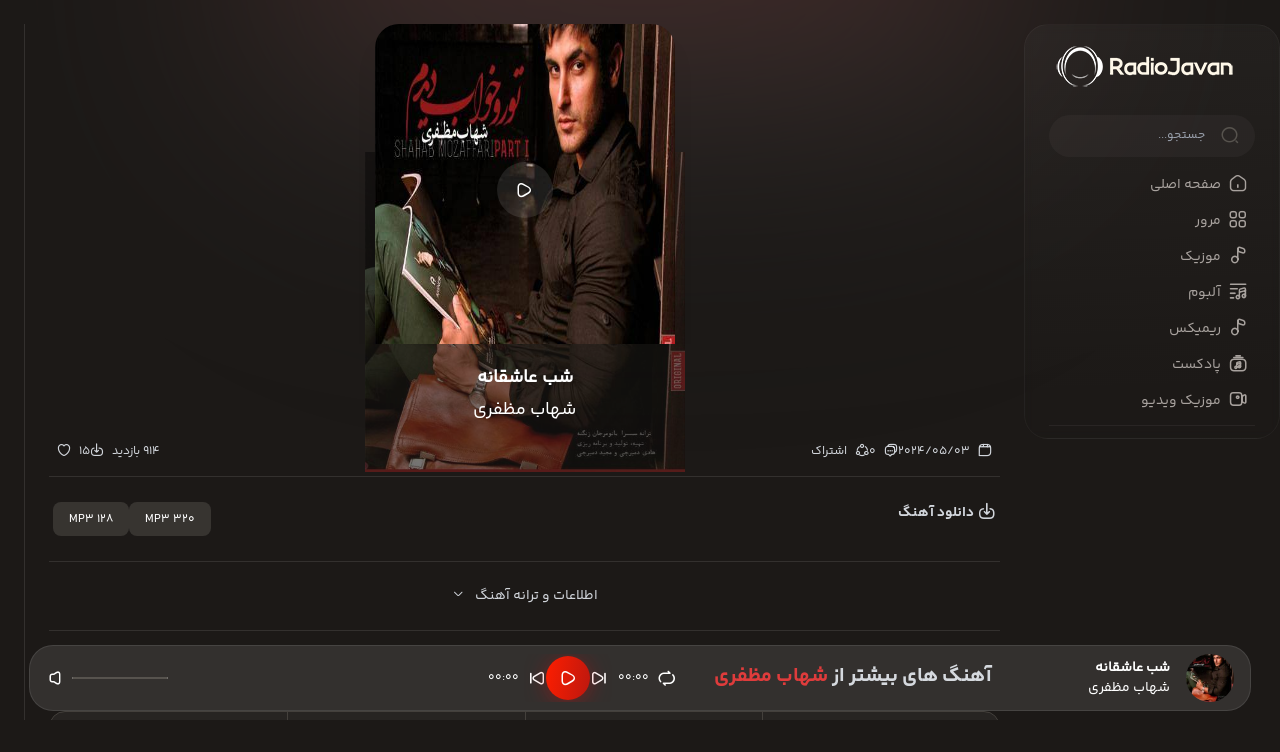

--- FILE ---
content_type: text/html
request_url: https://radiojavan.one/shahab-mozaffari-shabe-asheghoone/
body_size: 11943
content:
<!doctype html>
<html dir="rtl">
<head>
<meta charset="UTF-8">
<title>دانلود آهنگ شهاب مظفری به نام شب عاشقانه با کیفیت عالی</title>
<meta name="viewport" content="width=device-width, initial-scale=1.0">
<meta name="theme-color" content="#991616">
<style>img:is([sizes="auto" i], [sizes^="auto," i]){contain-intrinsic-size:3000px 1500px}</style>
<meta name="description" content="دانلود آهنگ شب عاشقانه شهاب مظفری | Shahab Mozaffari - Shabe Asheghoone | دانلود آهنگ جدید شهاب مظفری به نام شب عاشقانه با کیفیت عالی 320 + متن ترانه"/>
<meta name="robots" content="follow, index, max-snippet:-1, max-video-preview:-1, max-image-preview:large"/>
<link rel="canonical" href="https://radiojavan.one/shahab-mozaffari-shabe-asheghoone/"/>
<meta property="og:locale" content="fa_IR"/>
<meta property="og:type" content="article"/>
<meta property="og:title" content="دانلود آهنگ شهاب مظفری به نام شب عاشقانه با کیفیت عالی"/>
<meta property="og:description" content="دانلود آهنگ شب عاشقانه شهاب مظفری | Shahab Mozaffari - Shabe Asheghoone | دانلود آهنگ جدید شهاب مظفری به نام شب عاشقانه با کیفیت عالی 320 + متن ترانه"/>
<meta property="og:url" content="https://radiojavan.one/shahab-mozaffari-shabe-asheghoone/"/>
<meta property="og:site_name" content="رادیوجوان RadioJavan"/>
<meta property="article:tag" content="radiojavan"/>
<meta property="article:tag" content="Shabe Asheghoone"/>
<meta property="article:tag" content="Shahab Mozaffari"/>
<meta property="article:tag" content="اهنگ جدید"/>
<meta property="article:tag" content="دانلود آهنگ جدید"/>
<meta property="article:tag" content="رادیو جوان"/>
<meta property="article:tag" content="شب عاشقانه"/>
<meta property="article:tag" content="شهاب مظفری"/>
<meta property="article:section" content="دانلود آهنگ"/>
<meta property="og:image" content="https://radiojavan.one/wp-content/uploads/2023/12/shahab-mozaffari-shabe-asheghoone.jpg"/>
<meta property="og:image:secure_url" content="https://radiojavan.one/wp-content/uploads/2023/12/shahab-mozaffari-shabe-asheghoone.jpg"/>
<meta property="og:image:width" content="500"/>
<meta property="og:image:height" content="500"/>
<meta property="og:image:alt" content="دانلود آهنگ شهاب مظفری شب عاشقانه"/>
<meta property="og:image:type" content="image/jpeg"/>
<meta property="article:published_time" content="2024-05-03T05:59:02+03:30"/>
<meta name="twitter:card" content="summary_large_image"/>
<meta name="twitter:title" content="دانلود آهنگ شهاب مظفری به نام شب عاشقانه با کیفیت عالی"/>
<meta name="twitter:description" content="دانلود آهنگ شب عاشقانه شهاب مظفری | Shahab Mozaffari - Shabe Asheghoone | دانلود آهنگ جدید شهاب مظفری به نام شب عاشقانه با کیفیت عالی 320 + متن ترانه"/>
<meta name="twitter:image" content="https://radiojavan.one/wp-content/uploads/2023/12/shahab-mozaffari-shabe-asheghoone.jpg"/>
<meta name="twitter:label1" content="نویسنده"/>
<meta name="twitter:data1" content="admin"/>
<meta name="twitter:label2" content="زمان خواندن"/>
<meta name="twitter:data2" content="کمتر از یک دقیقه"/>
<script type="application/ld+json" class="rank-math-schema-pro">{"@context":"https://schema.org","@graph":[{"@type":"Organization","@id":"https://radiojavan.one/#organization","name":"\u0631\u0627\u062f\u06cc\u0648\u062c\u0648\u0627\u0646 RadioJavan","logo":{"@type":"ImageObject","@id":"https://radiojavan.one/#logo","url":"https://radiojavan.one/wp-content/uploads/2023/12/logo2.png","contentUrl":"https://radiojavan.one/wp-content/uploads/2023/12/logo2.png","caption":"\u0631\u0627\u062f\u06cc\u0648\u062c\u0648\u0627\u0646 RadioJavan","inLanguage":"fa-IR","width":"483","height":"148"}},{"@type":"WebSite","@id":"https://radiojavan.one/#website","url":"https://radiojavan.one","name":"\u0631\u0627\u062f\u06cc\u0648\u062c\u0648\u0627\u0646 RadioJavan","alternateName":"\u0631\u0627\u062f\u06cc\u0648\u062c\u0648\u0627\u0646","publisher":{"@id":"https://radiojavan.one/#organization"},"inLanguage":"fa-IR"},{"@type":"ImageObject","@id":"https://radiojavan.one/wp-content/uploads/2023/12/shahab-mozaffari-shabe-asheghoone.jpg","url":"https://radiojavan.one/wp-content/uploads/2023/12/shahab-mozaffari-shabe-asheghoone.jpg","width":"500","height":"500","caption":"\u062f\u0627\u0646\u0644\u0648\u062f \u0622\u0647\u0646\u06af \u0634\u0647\u0627\u0628 \u0645\u0638\u0641\u0631\u06cc \u0634\u0628 \u0639\u0627\u0634\u0642\u0627\u0646\u0647","inLanguage":"fa-IR"},{"@type":"WebPage","@id":"https://radiojavan.one/shahab-mozaffari-shabe-asheghoone/#webpage","url":"https://radiojavan.one/shahab-mozaffari-shabe-asheghoone/","name":"\u062f\u0627\u0646\u0644\u0648\u062f \u0622\u0647\u0646\u06af \u0634\u0647\u0627\u0628 \u0645\u0638\u0641\u0631\u06cc \u0628\u0647 \u0646\u0627\u0645 \u0634\u0628 \u0639\u0627\u0634\u0642\u0627\u0646\u0647 \u0628\u0627 \u06a9\u06cc\u0641\u06cc\u062a \u0639\u0627\u0644\u06cc","datePublished":"2024-05-03T05:59:02+03:30","dateModified":"2024-05-03T05:59:02+03:30","isPartOf":{"@id":"https://radiojavan.one/#website"},"primaryImageOfPage":{"@id":"https://radiojavan.one/wp-content/uploads/2023/12/shahab-mozaffari-shabe-asheghoone.jpg"},"inLanguage":"fa-IR"},{"@type":"Person","@id":"https://radiojavan.one/author/admin/","name":"admin","url":"https://radiojavan.one/author/admin/","image":{"@type":"ImageObject","@id":"https://secure.gravatar.com/avatar/477694f406c8ddcf55125ddd5b9af7c982b121e3d8eb1819e39e7d8518cc7cce?s=96&amp;d=mm&amp;r=g","url":"https://secure.gravatar.com/avatar/477694f406c8ddcf55125ddd5b9af7c982b121e3d8eb1819e39e7d8518cc7cce?s=96&amp;d=mm&amp;r=g","caption":"admin","inLanguage":"fa-IR"},"sameAs":["https://radiojavan.one"],"worksFor":{"@id":"https://radiojavan.one/#organization"}},{"@type":"BlogPosting","headline":"\u062f\u0627\u0646\u0644\u0648\u062f \u0622\u0647\u0646\u06af \u0634\u0647\u0627\u0628 \u0645\u0638\u0641\u0631\u06cc \u0628\u0647 \u0646\u0627\u0645 \u0634\u0628 \u0639\u0627\u0634\u0642\u0627\u0646\u0647 \u0628\u0627 \u06a9\u06cc\u0641\u06cc\u062a \u0639\u0627\u0644\u06cc","keywords":"\u0634\u0647\u0627\u0628 \u0645\u0638\u0641\u0631\u06cc","datePublished":"2024-05-03T05:59:02+03:30","dateModified":"2024-05-03T05:59:02+03:30","articleSection":"\u062f\u0627\u0646\u0644\u0648\u062f \u0622\u0647\u0646\u06af","author":{"@id":"https://radiojavan.one/author/admin/","name":"admin"},"publisher":{"@id":"https://radiojavan.one/#organization"},"description":"\u062f\u0627\u0646\u0644\u0648\u062f \u0622\u0647\u0646\u06af \u0634\u0628 \u0639\u0627\u0634\u0642\u0627\u0646\u0647 \u0634\u0647\u0627\u0628 \u0645\u0638\u0641\u0631\u06cc | Shahab Mozaffari - Shabe Asheghoone | \u062f\u0627\u0646\u0644\u0648\u062f \u0622\u0647\u0646\u06af \u062c\u062f\u06cc\u062f \u0634\u0647\u0627\u0628 \u0645\u0638\u0641\u0631\u06cc \u0628\u0647 \u0646\u0627\u0645 \u0634\u0628 \u0639\u0627\u0634\u0642\u0627\u0646\u0647 \u0628\u0627 \u06a9\u06cc\u0641\u06cc\u062a \u0639\u0627\u0644\u06cc 320 + \u0645\u062a\u0646 \u062a\u0631\u0627\u0646\u0647","name":"\u062f\u0627\u0646\u0644\u0648\u062f \u0622\u0647\u0646\u06af \u0634\u0647\u0627\u0628 \u0645\u0638\u0641\u0631\u06cc \u0628\u0647 \u0646\u0627\u0645 \u0634\u0628 \u0639\u0627\u0634\u0642\u0627\u0646\u0647 \u0628\u0627 \u06a9\u06cc\u0641\u06cc\u062a \u0639\u0627\u0644\u06cc","@id":"https://radiojavan.one/shahab-mozaffari-shabe-asheghoone/#richSnippet","isPartOf":{"@id":"https://radiojavan.one/shahab-mozaffari-shabe-asheghoone/#webpage"},"image":{"@id":"https://radiojavan.one/wp-content/uploads/2023/12/shahab-mozaffari-shabe-asheghoone.jpg"},"inLanguage":"fa-IR","mainEntityOfPage":{"@id":"https://radiojavan.one/shahab-mozaffari-shabe-asheghoone/#webpage"}}]}</script>
<link rel="alternate" type="application/rss+xml" title="رادیوجوان | RadioJavan | دانلود آهنگ جدید | سایت رادیو جوان &raquo; دانلود آهنگ شهاب مظفری شب عاشقانه خوراک دیدگاه‌ها" href="https://radiojavan.one/shahab-mozaffari-shabe-asheghoone/feed/"/>
<link rel="stylesheet" type="text/css" href="//radiojavan.one/wp-content/cache/wpfc-minified/q6n6emfg/6m1l6.css" media="all"/>
<style id='classic-theme-styles-inline-css'>.wp-block-button__link{color:#fff;background-color:#32373c;border-radius:9999px;box-shadow:none;text-decoration:none;padding:calc(.667em + 2px) calc(1.333em + 2px);font-size:1.125em}.wp-block-file__button{background:#32373c;color:#fff;text-decoration:none}</style>
<style id='global-styles-inline-css'>:root{--wp--preset--aspect-ratio--square:1;--wp--preset--aspect-ratio--4-3:4/3;--wp--preset--aspect-ratio--3-4:3/4;--wp--preset--aspect-ratio--3-2:3/2;--wp--preset--aspect-ratio--2-3:2/3;--wp--preset--aspect-ratio--16-9:16/9;--wp--preset--aspect-ratio--9-16:9/16;--wp--preset--color--black:#000000;--wp--preset--color--cyan-bluish-gray:#abb8c3;--wp--preset--color--white:#ffffff;--wp--preset--color--pale-pink:#f78da7;--wp--preset--color--vivid-red:#cf2e2e;--wp--preset--color--luminous-vivid-orange:#ff6900;--wp--preset--color--luminous-vivid-amber:#fcb900;--wp--preset--color--light-green-cyan:#7bdcb5;--wp--preset--color--vivid-green-cyan:#00d084;--wp--preset--color--pale-cyan-blue:#8ed1fc;--wp--preset--color--vivid-cyan-blue:#0693e3;--wp--preset--color--vivid-purple:#9b51e0;--wp--preset--gradient--vivid-cyan-blue-to-vivid-purple:linear-gradient(135deg,rgba(6,147,227,1) 0%,rgb(155,81,224) 100%);--wp--preset--gradient--light-green-cyan-to-vivid-green-cyan:linear-gradient(135deg,rgb(122,220,180) 0%,rgb(0,208,130) 100%);--wp--preset--gradient--luminous-vivid-amber-to-luminous-vivid-orange:linear-gradient(135deg,rgba(252,185,0,1) 0%,rgba(255,105,0,1) 100%);--wp--preset--gradient--luminous-vivid-orange-to-vivid-red:linear-gradient(135deg,rgba(255,105,0,1) 0%,rgb(207,46,46) 100%);--wp--preset--gradient--very-light-gray-to-cyan-bluish-gray:linear-gradient(135deg,rgb(238,238,238) 0%,rgb(169,184,195) 100%);--wp--preset--gradient--cool-to-warm-spectrum:linear-gradient(135deg,rgb(74,234,220) 0%,rgb(151,120,209) 20%,rgb(207,42,186) 40%,rgb(238,44,130) 60%,rgb(251,105,98) 80%,rgb(254,248,76) 100%);--wp--preset--gradient--blush-light-purple:linear-gradient(135deg,rgb(255,206,236) 0%,rgb(152,150,240) 100%);--wp--preset--gradient--blush-bordeaux:linear-gradient(135deg,rgb(254,205,165) 0%,rgb(254,45,45) 50%,rgb(107,0,62) 100%);--wp--preset--gradient--luminous-dusk:linear-gradient(135deg,rgb(255,203,112) 0%,rgb(199,81,192) 50%,rgb(65,88,208) 100%);--wp--preset--gradient--pale-ocean:linear-gradient(135deg,rgb(255,245,203) 0%,rgb(182,227,212) 50%,rgb(51,167,181) 100%);--wp--preset--gradient--electric-grass:linear-gradient(135deg,rgb(202,248,128) 0%,rgb(113,206,126) 100%);--wp--preset--gradient--midnight:linear-gradient(135deg,rgb(2,3,129) 0%,rgb(40,116,252) 100%);--wp--preset--font-size--small:13px;--wp--preset--font-size--medium:20px;--wp--preset--font-size--large:36px;--wp--preset--font-size--x-large:42px;--wp--preset--spacing--20:0.44rem;--wp--preset--spacing--30:0.67rem;--wp--preset--spacing--40:1rem;--wp--preset--spacing--50:1.5rem;--wp--preset--spacing--60:2.25rem;--wp--preset--spacing--70:3.38rem;--wp--preset--spacing--80:5.06rem;--wp--preset--shadow--natural:6px 6px 9px rgba(0, 0, 0, 0.2);--wp--preset--shadow--deep:12px 12px 50px rgba(0, 0, 0, 0.4);--wp--preset--shadow--sharp:6px 6px 0px rgba(0, 0, 0, 0.2);--wp--preset--shadow--outlined:6px 6px 0px -3px rgba(255, 255, 255, 1), 6px 6px rgba(0, 0, 0, 1);--wp--preset--shadow--crisp:6px 6px 0px rgba(0, 0, 0, 1);}:where(.is-layout-flex){gap:0.5em;}:where(.is-layout-grid){gap:0.5em;}body .is-layout-flex{display:flex;}.is-layout-flex{flex-wrap:wrap;align-items:center;}.is-layout-flex > :is(*, div){margin:0;}body .is-layout-grid{display:grid;}.is-layout-grid > :is(*, div){margin:0;}:where(.wp-block-columns.is-layout-flex){gap:2em;}:where(.wp-block-columns.is-layout-grid){gap:2em;}:where(.wp-block-post-template.is-layout-flex){gap:1.25em;}:where(.wp-block-post-template.is-layout-grid){gap:1.25em;}.has-black-color{color:var(--wp--preset--color--black) !important;}.has-cyan-bluish-gray-color{color:var(--wp--preset--color--cyan-bluish-gray) !important;}.has-white-color{color:var(--wp--preset--color--white) !important;}.has-pale-pink-color{color:var(--wp--preset--color--pale-pink) !important;}.has-vivid-red-color{color:var(--wp--preset--color--vivid-red) !important;}.has-luminous-vivid-orange-color{color:var(--wp--preset--color--luminous-vivid-orange) !important;}.has-luminous-vivid-amber-color{color:var(--wp--preset--color--luminous-vivid-amber) !important;}.has-light-green-cyan-color{color:var(--wp--preset--color--light-green-cyan) !important;}.has-vivid-green-cyan-color{color:var(--wp--preset--color--vivid-green-cyan) !important;}.has-pale-cyan-blue-color{color:var(--wp--preset--color--pale-cyan-blue) !important;}.has-vivid-cyan-blue-color{color:var(--wp--preset--color--vivid-cyan-blue) !important;}.has-vivid-purple-color{color:var(--wp--preset--color--vivid-purple) !important;}.has-black-background-color{background-color:var(--wp--preset--color--black) !important;}.has-cyan-bluish-gray-background-color{background-color:var(--wp--preset--color--cyan-bluish-gray) !important;}.has-white-background-color{background-color:var(--wp--preset--color--white) !important;}.has-pale-pink-background-color{background-color:var(--wp--preset--color--pale-pink) !important;}.has-vivid-red-background-color{background-color:var(--wp--preset--color--vivid-red) !important;}.has-luminous-vivid-orange-background-color{background-color:var(--wp--preset--color--luminous-vivid-orange) !important;}.has-luminous-vivid-amber-background-color{background-color:var(--wp--preset--color--luminous-vivid-amber) !important;}.has-light-green-cyan-background-color{background-color:var(--wp--preset--color--light-green-cyan) !important;}.has-vivid-green-cyan-background-color{background-color:var(--wp--preset--color--vivid-green-cyan) !important;}.has-pale-cyan-blue-background-color{background-color:var(--wp--preset--color--pale-cyan-blue) !important;}.has-vivid-cyan-blue-background-color{background-color:var(--wp--preset--color--vivid-cyan-blue) !important;}.has-vivid-purple-background-color{background-color:var(--wp--preset--color--vivid-purple) !important;}.has-black-border-color{border-color:var(--wp--preset--color--black) !important;}.has-cyan-bluish-gray-border-color{border-color:var(--wp--preset--color--cyan-bluish-gray) !important;}.has-white-border-color{border-color:var(--wp--preset--color--white) !important;}.has-pale-pink-border-color{border-color:var(--wp--preset--color--pale-pink) !important;}.has-vivid-red-border-color{border-color:var(--wp--preset--color--vivid-red) !important;}.has-luminous-vivid-orange-border-color{border-color:var(--wp--preset--color--luminous-vivid-orange) !important;}.has-luminous-vivid-amber-border-color{border-color:var(--wp--preset--color--luminous-vivid-amber) !important;}.has-light-green-cyan-border-color{border-color:var(--wp--preset--color--light-green-cyan) !important;}.has-vivid-green-cyan-border-color{border-color:var(--wp--preset--color--vivid-green-cyan) !important;}.has-pale-cyan-blue-border-color{border-color:var(--wp--preset--color--pale-cyan-blue) !important;}.has-vivid-cyan-blue-border-color{border-color:var(--wp--preset--color--vivid-cyan-blue) !important;}.has-vivid-purple-border-color{border-color:var(--wp--preset--color--vivid-purple) !important;}.has-vivid-cyan-blue-to-vivid-purple-gradient-background{background:var(--wp--preset--gradient--vivid-cyan-blue-to-vivid-purple) !important;}.has-light-green-cyan-to-vivid-green-cyan-gradient-background{background:var(--wp--preset--gradient--light-green-cyan-to-vivid-green-cyan) !important;}.has-luminous-vivid-amber-to-luminous-vivid-orange-gradient-background{background:var(--wp--preset--gradient--luminous-vivid-amber-to-luminous-vivid-orange) !important;}.has-luminous-vivid-orange-to-vivid-red-gradient-background{background:var(--wp--preset--gradient--luminous-vivid-orange-to-vivid-red) !important;}.has-very-light-gray-to-cyan-bluish-gray-gradient-background{background:var(--wp--preset--gradient--very-light-gray-to-cyan-bluish-gray) !important;}.has-cool-to-warm-spectrum-gradient-background{background:var(--wp--preset--gradient--cool-to-warm-spectrum) !important;}.has-blush-light-purple-gradient-background{background:var(--wp--preset--gradient--blush-light-purple) !important;}.has-blush-bordeaux-gradient-background{background:var(--wp--preset--gradient--blush-bordeaux) !important;}.has-luminous-dusk-gradient-background{background:var(--wp--preset--gradient--luminous-dusk) !important;}.has-pale-ocean-gradient-background{background:var(--wp--preset--gradient--pale-ocean) !important;}.has-electric-grass-gradient-background{background:var(--wp--preset--gradient--electric-grass) !important;}.has-midnight-gradient-background{background:var(--wp--preset--gradient--midnight) !important;}.has-small-font-size{font-size:var(--wp--preset--font-size--small) !important;}.has-medium-font-size{font-size:var(--wp--preset--font-size--medium) !important;}.has-large-font-size{font-size:var(--wp--preset--font-size--large) !important;}.has-x-large-font-size{font-size:var(--wp--preset--font-size--x-large) !important;}:where(.wp-block-post-template.is-layout-flex){gap:1.25em;}:where(.wp-block-post-template.is-layout-grid){gap:1.25em;}:where(.wp-block-columns.is-layout-flex){gap:2em;}:where(.wp-block-columns.is-layout-grid){gap:2em;}:root :where(.wp-block-pullquote){font-size:1.5em;line-height:1.6;}</style>
<link rel="https://api.w.org/" href="https://radiojavan.one/wp-json/"/><link rel="alternate" title="JSON" type="application/json" href="https://radiojavan.one/wp-json/wp/v2/posts/6796"/><link rel="alternate" title="oEmbed (JSON)" type="application/json+oembed" href="https://radiojavan.one/wp-json/oembed/1.0/embed?url=https%3A%2F%2Fradiojavan.one%2Fshahab-mozaffari-shabe-asheghoone%2F"/>
<link rel="alternate" title="oEmbed (XML)" type="text/xml+oembed" href="https://radiojavan.one/wp-json/oembed/1.0/embed?url=https%3A%2F%2Fradiojavan.one%2Fshahab-mozaffari-shabe-asheghoone%2F&#038;format=xml"/>
<link rel="stylesheet" type="text/css" href="//radiojavan.one/wp-content/cache/wpfc-minified/eh76p0xy/6m1l6.css" media="all"/>  
<link rel="icon" href="https://radiojavan.one/wp-content/uploads/2023/12/RJ.png" sizes="32x32"/>
<link rel="icon" href="https://radiojavan.one/wp-content/uploads/2023/12/RJ.png" sizes="192x192"/>
<link rel="apple-touch-icon" href="https://radiojavan.one/wp-content/uploads/2023/12/RJ.png"/>
<meta property="api:artist" content="شهاب مظفری"/>
<meta property="api:song" content="شب عاشقانه"/>
<meta property="api:artist_en" content="Shahab Mozaffari"/>
<meta property="api:song_en" content="Shabe Asheghoone"/>
<meta property="api:music320" content="https://dl.radiojavan.one/RJ/Archive/Shahab Mozaffari/Shahab Mozaffari - Shabe Asheghoone.mp3"/>
<meta property="api:music128" content="https://dl.radiojavan.one/RJ/Archive/Shahab Mozaffari/Shahab Mozaffari - Shabe Asheghoone (128).mp3"/>
<script data-wpfc-render="false">var Wpfcll={s:[],osl:0,scroll:false,i:function(){Wpfcll.ss();window.addEventListener('load',function(){let observer=new MutationObserver(mutationRecords=>{Wpfcll.osl=Wpfcll.s.length;Wpfcll.ss();if(Wpfcll.s.length > Wpfcll.osl){Wpfcll.ls(false);}});observer.observe(document.getElementsByTagName("html")[0],{childList:true,attributes:true,subtree:true,attributeFilter:["src"],attributeOldValue:false,characterDataOldValue:false});Wpfcll.ls(true);});window.addEventListener('scroll',function(){Wpfcll.scroll=true;Wpfcll.ls(false);});window.addEventListener('resize',function(){Wpfcll.scroll=true;Wpfcll.ls(false);});window.addEventListener('click',function(){Wpfcll.scroll=true;Wpfcll.ls(false);});},c:function(e,pageload){var w=document.documentElement.clientHeight || body.clientHeight;var n=0;if(pageload){n=0;}else{n=(w > 800) ? 800:200;n=Wpfcll.scroll ? 800:n;}var er=e.getBoundingClientRect();var t=0;var p=e.parentNode ? e.parentNode:false;if(typeof p.getBoundingClientRect=="undefined"){var pr=false;}else{var pr=p.getBoundingClientRect();}if(er.x==0 && er.y==0){for(var i=0;i < 10;i++){if(p){if(pr.x==0 && pr.y==0){if(p.parentNode){p=p.parentNode;}if(typeof p.getBoundingClientRect=="undefined"){pr=false;}else{pr=p.getBoundingClientRect();}}else{t=pr.top;break;}}};}else{t=er.top;}if(w - t+n > 0){return true;}return false;},r:function(e,pageload){var s=this;var oc,ot;try{oc=e.getAttribute("data-wpfc-original-src");ot=e.getAttribute("data-wpfc-original-srcset");originalsizes=e.getAttribute("data-wpfc-original-sizes");if(s.c(e,pageload)){if(oc || ot){if(e.tagName=="DIV" || e.tagName=="A" || e.tagName=="SPAN"){e.style.backgroundImage="url("+oc+")";e.removeAttribute("data-wpfc-original-src");e.removeAttribute("data-wpfc-original-srcset");e.removeAttribute("onload");}else{if(oc){e.setAttribute('src',oc);}if(ot){e.setAttribute('srcset',ot);}if(originalsizes){e.setAttribute('sizes',originalsizes);}if(e.getAttribute("alt") && e.getAttribute("alt")=="blank"){e.removeAttribute("alt");}e.removeAttribute("data-wpfc-original-src");e.removeAttribute("data-wpfc-original-srcset");e.removeAttribute("data-wpfc-original-sizes");e.removeAttribute("onload");if(e.tagName=="IFRAME"){var y="https://www.youtube.com/embed/";if(navigator.userAgent.match(/\sEdge?\/\d/i)){e.setAttribute('src',e.getAttribute("src").replace(/.+\/templates\/youtube\.html\#/,y));}e.onload=function(){if(typeof window.jQuery !="undefined"){if(jQuery.fn.fitVids){jQuery(e).parent().fitVids({customSelector:"iframe[src]"});}}var s=e.getAttribute("src").match(/templates\/youtube\.html\#(.+)/);if(s){try{var i=e.contentDocument || e.contentWindow;if(i.location.href=="about:blank"){e.setAttribute('src',y+s[1]);}}catch(err){e.setAttribute('src',y+s[1]);}}}}}}else{if(e.tagName=="NOSCRIPT"){if(jQuery(e).attr("data-type")=="wpfc"){e.removeAttribute("data-type");jQuery(e).after(jQuery(e).text());}}}}}catch(error){console.log(error);console.log("==>",e);}},ss:function(){var i=Array.prototype.slice.call(document.getElementsByTagName("img"));var f=Array.prototype.slice.call(document.getElementsByTagName("iframe"));var d=Array.prototype.slice.call(document.getElementsByTagName("div"));var a=Array.prototype.slice.call(document.getElementsByTagName("a"));var s=Array.prototype.slice.call(document.getElementsByTagName("span"));var n=Array.prototype.slice.call(document.getElementsByTagName("noscript"));this.s=i.concat(f).concat(d).concat(a).concat(s).concat(n);},ls:function(pageload){var s=this;[].forEach.call(s.s,function(e,index){s.r(e,pageload);});}};document.addEventListener('DOMContentLoaded',function(){wpfci();});function wpfci(){Wpfcll.i();}</script>
</head>
<body data-rsssl=1 class="bg-stone-900 text-gray-300 text-sm font-bakhn">
<div class="topshadow"></div><div class="xl:container 2xsm:mx-auto grid 2xsm:grid-cols-1 sm:grid-cols-4 xl:grid-cols-5 pt-6"><aside class="fixedside rounded-3xl p-3 px-6 h-fit sticky top-6 2xsm:hidden xl:block">
<h1>
<a href="https://radiojavan.one" title="رادیوجوان | RadioJavan | دانلود آهنگ جدید | سایت رادیو جوان" class="text-center block">
<img width="201" height="53" src="https://radiojavan.one/wp-content/uploads/2023/12/logo.png" alt="رادیوجوان | RadioJavan | دانلود آهنگ جدید | سایت رادیو جوان" class="inline-block">
</a>
</h1>
<div class="mt-4 bg-stone-500 bg-opacity-10 rounded-3xl"> <form method="get" action="https://radiojavan.one" class="flex"> <label for="searchinp" class="inline-block p-1 mt-1.5 mr-3 text-lg text-stone-600"> <i class="icon-search"></i> </label> <input type="text" name="s" placeholder="جستجو..." class="p-3 text-xs bg-transparent focus:outline-none" id="searchinp"> </form></div><ul class="px-1 mt-2 border-b border-b-stone-800 pb-2 text-stone-400 text-sm">
<li> <a href="https://radiojavan.one" class="flex items-center p-1 hover:text-white transition-all"> <i class="icon-home text-lg ml-2"></i> <span class="mt-1 text-sm">صفحه اصلی</span> </a> </li>
<li> <a href="https://radiojavan.one/browse/" class="flex items-center p-1 hover:text-white transition-all"> <i class="icon-browse text-lg ml-2"></i> <span class="mt-1 text-sm">مرور</span> </a> </li>
<li> <a href="https://radiojavan.one/music/" class="flex items-center p-1 hover:text-white transition-all"> <i class="icon-music text-lg ml-2"></i> <span class="mt-1 text-sm">موزیک</span> </a> </li>
<li> <a href="https://radiojavan.one/album/" class="flex items-center p-1 hover:text-white transition-all"> <i class="icon-album text-lg ml-2"></i> <span class="mt-1 text-sm">آلبوم </span> </a> </li>
<li> <a href="https://radiojavan.one/remix/" class="flex items-center p-1 hover:text-white transition-all"> <i class="icon-music text-lg ml-2"></i> <span class="mt-1 text-sm">ریمیکس</span> </a> </li>
<li> <a href="https://radiojavan.one/podcast/" class="flex items-center p-1 hover:text-white transition-all"> <i class="icon-podcast text-lg ml-2"></i> <span class="mt-1 text-sm"> پادکست</span> </a> </li>
<li> <a href="https://radiojavan.one/musicvideo/" class="flex items-center p-1 hover:text-white transition-all"> <i class="icon-video text-lg ml-2"></i> <span class="mt-1 text-sm">موزیک ویدیو </span> </a> </li>
</ul>
</aside> <main class="col-span-4 px-6 z-10 relative">
<div class="col-span-4 grid grid-cols-2">
<img width="201" height="53" src="https://radiojavan.one/wp-content/uploads/2023/12/logo.png" class="w-36 col-span-4 mx-auto 2xsm:block mb-6 xl:hidden opacity-90" alt="رادیوجوان | RadioJavan | دانلود آهنگ جدید | سایت رادیو جوان">
<div class="xl:col-span-2 2xsm:col-span-4 sm:pl-6 xl:border-l border-white border-opacity-10">
<div class="relative">
<img width="480" height="480" src="https://radiojavan.one/wp-content/uploads/2023/12/shahab-mozaffari-shabe-asheghoone.jpg" alt="دانلود آهنگ شهاب مظفری شب عاشقانه" class="blurimage w-80 blur-[100px] opacity-40 absolute mx-auto top-32 left-0 right-0">
<div class="rounded-lg rounded-xl relative overflow-hidden rounded-xl flex cursor-pointer h-20 group"> <span class="postplay nobefore bg-white bg-opacity-10 backdrop-blur-lg rounded-full w-14 h-14 top-43 absolute mx-auto left-0 right-0 z-20 group-hover:scale-125 transition-all" data-pid="6796"> <i class="icon-play mt-3.5 mr-4-1 block text-lg text-white"></i> </span> <img onload="Wpfcll.r(this,true);" src="https://radiojavan.one/wp-content/plugins/wp-fastest-cache-premium/pro/images/blank.gif" width="480" height="480" data-wpfc-original-src="https://radiojavan.one/wp-content/uploads/2023/12/shahab-mozaffari-shabe-asheghoone.jpg" alt="دانلود آهنگ شهاب مظفری شب عاشقانه" class="w-[300px] h-fit absolute mx-auto left-0 right-0 rounded-3xl shadow-xl"></div></div><div class="mt-5">
<h1 class="text-center text-lg text-white z-10 relative">
<strong class="songname">شب عاشقانه </strong>
<span class="mt-1 block artistname">شهاب مظفری </span>
</h1>
<div class="flex justify-between 2xsm:flex-col xsm:flex-row 2xsm:items-center mt-4 border-b border-stone-50 border-opacity-10 pb-4 px-2">
<div class="flex gap-x-4 2xsm:mb-4 xsm:mb-0">
<div class="flex items-center"> <i class="icon-date text-sm ml-2"></i> <span class="text-xs mt-1">2024/05/03</span></div><div class="flex items-center"> <i class="icon-comments text-sm ml-2"></i> <span class="text-xs mt-1">0</span></div><div class="flex items-center z-50 cursor-pointer sharebtn relative">
<div class="sharebox hidden absolute bottom-7 -right-3 mx-auto w-fit bg-[#838383] rounded-full px-5 py-2 text-white flex gap-3"> <a href="https://wa.me/?text=دانلود آهنگ شهاب مظفری شب عاشقانه https://radiojavan.one/shahab-mozaffari-shabe-asheghoone/" target="_blank" rel="nofollow external"> <i class="icon-whatsapp text-lg"></i> </a> <a href="https://t.me/share/url?url=https://radiojavan.one/shahab-mozaffari-shabe-asheghoone/" target="_blank" rel="nofollow external"> <i class="icon-telegram text-lg"></i> </a></div><i class="icon-share text-sm ml-2"></i>
<span class="text-xs mt-1">اشتراک</span></div></div><div class="flex gap-x-4">
<div class="flex items-center"> <span class="text-xs mt-1">914 بازدید</span> <i class="icon-download text-sm mr-2"></i></div><div data-pid="6796" data-id="6796" data-type="like" class="flex items-center cursor-pointer likepost"> <span class="text-xs mt-1">15</span> <i class="icon-heart text-sm mr-2"></i></div></div></div></div><div class="flex sm:justify-between 2xsm:flex-col sm:flex-row border-b border-stone-50 border-opacity-10 py-5 px-1">
<div class="text-sm font-bakhb flex items-center 2xsm:mb-4 sm:mb-0"> <i class="icon-download text-lg ml-1"></i> <span class="mt-1">دانلود آهنگ</span></div><div class="flex items-center gap-2"> <a href="https://dl.radiojavan.one/RJ/Archive/Shahab Mozaffari/Shahab Mozaffari - Shabe Asheghoone.mp3" class="text-xs text-center bg-stone-700 bg-opacity-70 pt-2.5 pb-2 px-4 text-white rounded-lg hover:bg-red-700 transition-all" target="_blank" rel="follow external">MP3 320</a> <a href="https://dl.radiojavan.one/RJ/Archive/Shahab Mozaffari/Shahab Mozaffari - Shabe Asheghoone (128).mp3" class="text-xs text-center bg-stone-700 bg-opacity-70 pt-2.5 pb-2 px-4 text-white rounded-lg hover:bg-red-700 transition-all" target="_blank" rel="follow external">MP3 128</a></div><a href="https://bia2seda.ir/" style="display: none;">دانلود آهنگ </a></div><div class="border-b border-stone-50 border-opacity-10 px-1">
<div class="text-center lyricsbox">
<div class="cursor-pointer hover:opacity-75 transition-all btn py-6"> اطلاعات و ترانه آهنگ <i class="arrow icon-arrow-down inline-block text-xs mr-2"></i></div><div class="allinfo text-xs hidden">
<div class="mb-3 pb-3 leading-6"> <h2 style="text-align: center">آهنگ شهاب مظفری شب عاشقانه</h2> <p> <a href="https://radiojavan.one/music/" target="_blank" rel="noopener">دانلود آهنگ</a> <strong>شهاب مظفری</strong> به نام <strong>شب عاشقانه</strong></p> <p> Download New Music <strong>Shahab Mozaffari</strong> &#8211; <strong>Shabe Asheghoone</strong></p> <p> </span></p></div><div class="lyrics text-center leading-7 pb-5"> <h3 class="mb-2 block text-lg">متن آهنگ شب عاشقانه از شهاب مظفری</h3> <h2></h2><br> <p>امشب از دست تو از خودم از همه</p><p>از همین بار غصه که رو دوشمه</p><p>از شب و خاطره این همه دلهره</p><p>از همه دنیا، سیرم</p><p>اون که یه عمریه آرزوی منه</p><p>قلبمو با سکوتش داره میشکنه</p><p>رفتم از خاطرش پیش من نیست دلش</p><p>من چجوری نمیرم</p><p></p><p>دست تو توی دستای اونه</p><p>یک شب عاشقونه</p><p>من با این درد سنگین رو قلبم</p><p>میرسم باز به خونه</p><p>دست تو توی دستای اونه</p><p>یک شب عاشقونه</p><p>من با این درد سنگین رو قلبم</p><p>میرسم باز به خونه</p><p></p><p>امشب از دست تو از خودم از همه</p><p>از همین بار غصه که رو دوشمه</p><p>از شب و خاطره این همه دلهره</p><p>از همه دنیا سیرم</p><p>حال داغون من، چشم گریون من</p><p>عشقی که عمریه مونده تو خون من</p><p>امشب از این همه غم که رو دوش من</p><p>من چجوری نمیرم</p><p>خونه تاریک و تنها و دلگیر</p><p>لحظه های نفسگیر</p><p>عاشق ساکتی که شد امشب</p><p>از تو و زندگی سیر</p><p></p><p>دست تو توی دستای اونه</p><p>یک شب عاشقونه</p><p>من با این درد سنگین رو قلبم</p><p>میرسم باز به خونه</p><p>دست تو توی دستای اونه</p><p>یک شب عاشقونه</p><p>من با این درد سنگین رو قلبم</p><p>میرسم باز به خونه</p></div></div></div></div><div class="my-8">
<div class="text-xl font-bakhb my-5 mx-2 flex justify-between"> <h2>آهنگ های بیشتر از <a href="https://radiojavan.one/singers/%d8%b4%d9%87%d8%a7%d8%a8-%d9%85%d8%b8%d9%81%d8%b1%db%8c/" class="text-red-600 font-bakhb hover:text-white">شهاب مظفری</a></h2></div><div class="viewest relative border border-stone-700 grid 2xsm:grid-cols-1 sm:grid-cols-2 lg:grid-cols-4 rounded-2xl overflow-hidden">
<a href="https://radiojavan.one/shahab-mozaffari-rozaye-bedone-to/" title="دانلود آهنگ شهاب مظفری روزهای بدون تو" class="group flex justify-between items-center p-3 bg-white bg-opacity-5 border-l border-b border-stone-700 hover:bg-opacity-0 transition-all">
<div class="flex items-center w-4/5">
<figure class="relative rounded-full overflow-hidden  2xsm:w-1/5 lg:w-2/5 xl:w-1/5">
<img onload="Wpfcll.r(this,true);" src="https://radiojavan.one/wp-content/plugins/wp-fastest-cache-premium/pro/images/blank.gif" data-wpfc-original-src="https://radiojavan.one/wp-content/uploads/2023/12/shahab-mozaffari-rozaye-bedone-to-150x150.jpg" class="rounded-full w-full wp-post-image" alt="دانلود آهنگ شهاب مظفری روزهای بدون تو" width="248" height="248">
</figure>
<div class="mr-3 w-2/3"> <h2 class="text-15 font-bakhb text-white flex items-center text-sm"> <span class="truncate overflow-hidden">روزهای بدون تو</span> </h2> <span class="block text-xs text-gray-300">شهاب مظفری</span></div></div><i class="icon-music text-sm ml-1 text-gray-400"></i> 
</a>
<a href="https://radiojavan.one/shahab-mozaffari-dige-tamoomesh-kon/" title="دانلود آهنگ شهاب مظفری دیگه تمومش کن" class="group flex justify-between items-center p-3 bg-white bg-opacity-5 border-l border-b border-stone-700 hover:bg-opacity-0 transition-all">
<div class="flex items-center w-4/5">
<figure class="relative rounded-full overflow-hidden  2xsm:w-1/5 lg:w-2/5 xl:w-1/5">
<img onload="Wpfcll.r(this,true);" src="https://radiojavan.one/wp-content/plugins/wp-fastest-cache-premium/pro/images/blank.gif" data-wpfc-original-src="https://radiojavan.one/wp-content/uploads/2023/12/shahab-mozaffari-dige-tamoomesh-kon-150x150.jpg" class="rounded-full w-full wp-post-image" alt="دانلود آهنگ شهاب مظفری دیگه تمومش کن" width="248" height="248">
</figure>
<div class="mr-3 w-2/3"> <h2 class="text-15 font-bakhb text-white flex items-center text-sm"> <span class="truncate overflow-hidden">دیگه تمومش کن</span> </h2> <span class="block text-xs text-gray-300">شهاب مظفری</span></div></div><i class="icon-music text-sm ml-1 text-gray-400"></i> 
</a>
<a href="https://radiojavan.one/shahab-mozaffari-dele-khoon/" title="دانلود آهنگ شهاب مظفری دل خون" class="group flex justify-between items-center p-3 bg-white bg-opacity-5 border-l border-b border-stone-700 hover:bg-opacity-0 transition-all">
<div class="flex items-center w-4/5">
<figure class="relative rounded-full overflow-hidden  2xsm:w-1/5 lg:w-2/5 xl:w-1/5">
<img onload="Wpfcll.r(this,true);" src="https://radiojavan.one/wp-content/plugins/wp-fastest-cache-premium/pro/images/blank.gif" data-wpfc-original-src="https://radiojavan.one/wp-content/uploads/2023/12/shahab-mozaffari-dele-khoon-150x150.jpg" class="rounded-full w-full wp-post-image" alt="دانلود آهنگ شهاب مظفری دل خون" width="248" height="248">
</figure>
<div class="mr-3 w-2/3"> <h2 class="text-15 font-bakhb text-white flex items-center text-sm"> <span class="truncate overflow-hidden">دل خون</span> </h2> <span class="block text-xs text-gray-300">شهاب مظفری</span></div></div><i class="icon-music text-sm ml-1 text-gray-400"></i> 
</a>
<a href="https://radiojavan.one/shahab-mozaffari-raghse-guitar/" title="دانلود آهنگ شهاب مظفری رقص گیتار" class="group flex justify-between items-center p-3 bg-white bg-opacity-5 border-l border-b border-stone-700 hover:bg-opacity-0 transition-all">
<div class="flex items-center w-4/5">
<figure class="relative rounded-full overflow-hidden  2xsm:w-1/5 lg:w-2/5 xl:w-1/5">
<img onload="Wpfcll.r(this,true);" src="https://radiojavan.one/wp-content/plugins/wp-fastest-cache-premium/pro/images/blank.gif" data-wpfc-original-src="https://radiojavan.one/wp-content/uploads/2023/12/shahab-mozaffari-raghse-guitar-150x150.jpg" class="rounded-full w-full wp-post-image" alt="دانلود آهنگ شهاب مظفری رقص گیتار" width="248" height="248">
</figure>
<div class="mr-3 w-2/3"> <h2 class="text-15 font-bakhb text-white flex items-center text-sm"> <span class="truncate overflow-hidden">رقص گیتار</span> </h2> <span class="block text-xs text-gray-300">شهاب مظفری</span></div></div><i class="icon-music text-sm ml-1 text-gray-400"></i> 
</a>
<a href="https://radiojavan.one/shahab-mozaffari-nemikham-toro/" title="دانلود آهنگ شهاب مظفری نمیخوام تو رو" class="group flex justify-between items-center p-3 bg-white bg-opacity-5 border-l border-b border-stone-700 hover:bg-opacity-0 transition-all">
<div class="flex items-center w-4/5">
<figure class="relative rounded-full overflow-hidden  2xsm:w-1/5 lg:w-2/5 xl:w-1/5">
<img onload="Wpfcll.r(this,true);" src="https://radiojavan.one/wp-content/plugins/wp-fastest-cache-premium/pro/images/blank.gif" data-wpfc-original-src="https://radiojavan.one/wp-content/uploads/2023/12/shahab-mozaffari-nemikham-toro-150x150.jpg" class="rounded-full w-full wp-post-image" alt="دانلود آهنگ شهاب مظفری نمیخوام تو رو" width="248" height="248">
</figure>
<div class="mr-3 w-2/3"> <h2 class="text-15 font-bakhb text-white flex items-center text-sm"> <span class="truncate overflow-hidden">نمیخوام تو رو</span> </h2> <span class="block text-xs text-gray-300">شهاب مظفری</span></div></div><i class="icon-music text-sm ml-1 text-gray-400"></i> 
</a>
<a href="https://radiojavan.one/shahab-mozaffari-yadet-nare/" title="دانلود آهنگ شهاب مظفری یادت نره" class="group flex justify-between items-center p-3 bg-white bg-opacity-5 border-l border-b border-stone-700 hover:bg-opacity-0 transition-all">
<div class="flex items-center w-4/5">
<figure class="relative rounded-full overflow-hidden  2xsm:w-1/5 lg:w-2/5 xl:w-1/5">
<img onload="Wpfcll.r(this,true);" src="https://radiojavan.one/wp-content/plugins/wp-fastest-cache-premium/pro/images/blank.gif" data-wpfc-original-src="https://radiojavan.one/wp-content/uploads/2023/12/shahab-mozaffari-yadet-nare-150x150.jpg" class="rounded-full w-full wp-post-image" alt="دانلود آهنگ شهاب مظفری یادت نره" width="248" height="248">
</figure>
<div class="mr-3 w-2/3"> <h2 class="text-15 font-bakhb text-white flex items-center text-sm"> <span class="truncate overflow-hidden">یادت نره</span> </h2> <span class="block text-xs text-gray-300">شهاب مظفری</span></div></div><i class="icon-music text-sm ml-1 text-gray-400"></i> 
</a>
<a href="https://radiojavan.one/shahab-mozaffari-teran/" title="دانلود آهنگ شهاب مظفری ترن" class="group flex justify-between items-center p-3 bg-white bg-opacity-5 border-l border-b border-stone-700 hover:bg-opacity-0 transition-all">
<div class="flex items-center w-4/5">
<figure class="relative rounded-full overflow-hidden  2xsm:w-1/5 lg:w-2/5 xl:w-1/5">
<img onload="Wpfcll.r(this,true);" src="https://radiojavan.one/wp-content/plugins/wp-fastest-cache-premium/pro/images/blank.gif" data-wpfc-original-src="https://radiojavan.one/wp-content/uploads/2023/12/shahab-mozaffari-teran-150x150.jpg" class="rounded-full w-full wp-post-image" alt="دانلود آهنگ شهاب مظفری ترن" width="248" height="248">
</figure>
<div class="mr-3 w-2/3"> <h2 class="text-15 font-bakhb text-white flex items-center text-sm"> <span class="truncate overflow-hidden">ترن</span> </h2> <span class="block text-xs text-gray-300">شهاب مظفری</span></div></div><i class="icon-music text-sm ml-1 text-gray-400"></i> 
</a>
<a href="https://radiojavan.one/shahab-mozaffari-khoda-ba-toam/" title="دانلود آهنگ شهاب مظفری خدا با توام" class="group flex justify-between items-center p-3 bg-white bg-opacity-5 border-l border-b border-stone-700 hover:bg-opacity-0 transition-all">
<div class="flex items-center w-4/5">
<figure class="relative rounded-full overflow-hidden  2xsm:w-1/5 lg:w-2/5 xl:w-1/5">
<img onload="Wpfcll.r(this,true);" src="https://radiojavan.one/wp-content/plugins/wp-fastest-cache-premium/pro/images/blank.gif" data-wpfc-original-src="https://radiojavan.one/wp-content/uploads/2023/12/shahab-mozaffari-khoda-ba-toam-150x150.jpg" class="rounded-full w-full wp-post-image" alt="دانلود آهنگ شهاب مظفری خدا با توام" width="248" height="248">
</figure>
<div class="mr-3 w-2/3"> <h2 class="text-15 font-bakhb text-white flex items-center text-sm"> <span class="truncate overflow-hidden">خدا با توام</span> </h2> <span class="block text-xs text-gray-300">شهاب مظفری</span></div></div><i class="icon-music text-sm ml-1 text-gray-400"></i> 
</a></div></div><div class="mb-4 mt-5">
<div class="text-base text-white font-bakhb mb-4 flex items-center"> <i class="icon-comments text-lg ml-1"></i> <span class="mt-1"> نظرات کاربران </span></div><div class="my-5 pt-3 formbox">
<form action="https://radiojavan.one/wp-comments-post.php" method="post">
<input type="text" placeholder="نام شما" name="author" id="author" value="">
<input type="text" placeholder="ایمیل شما" name="email" id="email" value="">
<textarea type="text" placeholder="نظر خود را بنویسید ...." name="comment" required></textarea>
<div class="flex justify-end"> <button type="submit" class="bg-red-800 hover:bg-red-700 transition-all text-white text-xs p-3.5 px-6 rounded-lg -mt-2 w-fit" >ارسال نظر</button></div><input type="hidden" name="comment_post_ID" value="6796" />
<input type="hidden" name="comment_parent" id="comment_parent" value="0">
<p style="display: none !important;" class="akismet-fields-container" data-prefix="ak_"><label>&#916;<textarea name="ak_hp_textarea" cols="45" rows="8" maxlength="100"></textarea></label><input type="hidden" id="ak_js_1" name="ak_js" value="182"/></p></form></div><div class="ads"></div></div><div class="border-b border-stone-50 border-opacity-10 px-1">
<div class="text-center tagsbox">
<div class="cursor-pointer hover:opacity-75 transition-all btn py-6"> برچسب ها <i class="arrow icon-arrow-down inline-block text-xs mr-2"></i></div><div class="allinfo text-xs hidden">
<div class="mb-3 pb-3 leading-6"> <a href="https://radiojavan.one/tag/radiojavan/" rel="tag">radiojavan</a> ، <a href="https://radiojavan.one/tag/shabe-asheghoone/" rel="tag">Shabe Asheghoone</a> ، <a href="https://radiojavan.one/tag/shahab-mozaffari/" rel="tag">Shahab Mozaffari</a> ، <a href="https://radiojavan.one/tag/%d8%a7%d9%87%d9%86%da%af-%d8%ac%d8%af%db%8c%d8%af/" rel="tag">اهنگ جدید</a> ، <a href="https://radiojavan.one/tag/%d8%af%d8%a7%d9%86%d9%84%d9%88%d8%af-%d8%a2%d9%87%d9%86%da%af-%d8%ac%d8%af%db%8c%d8%af/" rel="tag">دانلود آهنگ جدید</a> ، <a href="https://radiojavan.one/tag/%d8%b1%d8%a7%d8%af%db%8c%d9%88-%d8%ac%d9%88%d8%a7%d9%86/" rel="tag">رادیو جوان</a> ، <a href="https://radiojavan.one/tag/%d8%b4%d8%a8-%d8%b9%d8%a7%d8%b4%d9%82%d8%a7%d9%86%d9%87/" rel="tag">شب عاشقانه</a> ، <a href="https://radiojavan.one/tag/%d8%b4%d9%87%d8%a7%d8%a8-%d9%85%d8%b8%d9%81%d8%b1%db%8c/" rel="tag">شهاب مظفری</a></div></div></div></div></div></div><p style="text-align: center;"><a href="https://shabamusic.com/singer/%D8%B3%DB%8C%D8%A7%D9%88%D8%B4-%D9%82%D9%85%DB%8C%D8%B4%DB%8C/" target="_blank" rel="noopener">آهنگ های سیاوش قمیشی</a></p>
<footer class="2xsm:mt-5 xl:mt-14 p-4 2xsm:pb-80 lg:pb-9 lg:pt-5 border-t border-stone-800 text-stone-300">
<div class="flex justify-between 2xsm:flex-col md:flex-row items-center">
<div class="flex 2xsm:flex-col md:flex-row 2xsm:order-2 md:order-1">
<img onload="Wpfcll.r(this,true);" src="https://radiojavan.one/wp-content/plugins/wp-fastest-cache-premium/pro/images/blank.gif" width="63" height="51" data-wpfc-original-src="https://radiojavan.one/wp-content/uploads/2023/12/logo-footer.png" class="w-14 2xsm:mx-auto 2xsm:mb-4 opacity-30 md:ml-4" alt="رادیوجوان | RadioJavan | دانلود آهنگ جدید | سایت رادیو جوان">
<div class="text-sm leading-6 2xsm:text-center md:text-right">
<br>
<div> تمامی حقوق متعلق به رادیو جوان می‌باشد.</div></div></div><div class="grid grid-cols-3 gap-3 2xsm:order-1 md:order-2 2xsm:mb-4 md:mb-0"> <a href="https://t.me/pakhsh_support" rel="nofollow external" target="_blank" title="واتس اپ"><i class="icon-whatsapp text-xl ml-1 text-gray-300 hover:text-red-500"></i> </a> <a href="https://t.me/pakhsh_support" rel="nofollow external" target="_blank" title="تلگرام"><i class="icon-telegram text-xl ml-1 text-gray-300 hover:text-red-500"></i> </a> <a href="https://t.me/pakhsh_support" rel="nofollow external" target="_blank" title="تماس با ما"><i class="icon-phone text-xl ml-1 text-gray-300 hover:text-red-500"></i> </a></div></div><ul class="mt-2 2xsm:flex xl:hidden 2xsm:justify-center md:justify-start">
<li> <a href="tel:+1000000000" class="block p-1 px-2 text-stone-400 hover:text-white transition-all text-xs border-l border-stone-800 last:border-0">تماس با ما</a> </li>
</ul>
</footer>
<div class="darklayer bg-black bg-opacity-20 w-full h-full z-20 fixed top-0 right-0 hidden"></div></main></div><div class="fixed right-0 left-0 mx-auto bottom-1 fixbtmmenu">
<div class="player fx mt-5 bg-white text-white bg-opacity-10 backdrop-blur-md px-4 py-2 border border-stone-100 border-opacity-10 rounded-full relative z-50">
<div class="actions flex 2xsm:justify-around sm:justify-between items-center overflow-hidden">
<div class="absolute left-0 top-0 w-full h-[2px] cursor-pointer seekbar">
<div class="absolute left-0 top-0 bg-red-600 w-0 h-full cursor-pointer seek"></div></div><div class="cover songinfo cursor-pointer hover:opacity-90 flex items-center transition-all">
<div class="ml-2"> <img width="248" height="140" src="" class="w-12 rounded-full ml-2" alt="Player Cover"></div><div class="2xsm:hidden sm:block dark:text-slate-200 w-48">
<div class="font-bold text-13 songname truncate"></div><div class="artistname"></div></div></div><div class="controls 2xsm:w100p sm:w50p flex gap-4 items-center xsm:justify-self-center 2xsm:justify-self-end 2xsm:justify-center xl:justify-center flex-row-reverse">
<span class="text-xs timer min-w-[50px] text-center">00:00</span>
<i class="icon-previous previous cursor-pointer text-lg hover:opacity-60 transition-all"></i>
<span class="playbtn play cursor-pointer relative rounded-full inline-block w-11 h-11">
<i class="icon-play absolute top-2 right-[13px] text-lg"></i>
</span>
<i class="icon-next next cursor-pointer text-lg hover:opacity-60 transition-all transition-all"></i>
<span class="text-xs duration min-w-[50px] text-center">00:00</span>
<div class="2xsm:hidden sm:flex"><i class="icon-repeat repeat cursor-pointer text-lg hover:opacity-60 transition-all"></i></div></div><div class="flex items-center 2xsm:hidden sm:flex 2xsm:justify-self-end flex-row-reverse">
<i class="icon-volume-mute text-lg"></i>
<div class="w-24 h-0.5 rounded-full bg-gray-200 dark:bg-stone-500 flex justify-end cursor-pointer mx-2 volume">
<div class="w-full h-0.5 rounded-full bg-stone-600 dark:bg-slate-200 cursor-pointer seekvol"></div></div><i class="icon-volume-high text-lg xsm:hidden"></i></div></div><div class="playlist absolute bottom-[101%] right-0 bg-white text-white bg-opacity-10 backdrop-blur-md shadow-bshadow rounded-2xl overflow-hidden w-full hidden z-50">
<div class="ttllist flex justify-between pt-5 px-5 pb-4 border-b border-gray-100 border-opacity-10"> <b>لیست پخش</b> <i class="icon-close cursor-pointer text-16 close">✖</i></div><div class="list scrollbox overflow-y-auto h-96">
<div class="track flex justify-between transition-all hover:bg-gray-50 border-b border-gray-100 border-opacity-10 last:border-0" data-pid="6796" data-music="https://dl.radiojavan.one/RJ/Archive/Shahab Mozaffari/Shahab Mozaffari - Shabe Asheghoone (128).mp3">
<div class="post p-2 cursor-pointer flex items-center">
<div class="ml-2 relative"> <img onload="Wpfcll.r(this,true);" src="https://radiojavan.one/wp-content/plugins/wp-fastest-cache-premium/pro/images/blank.gif" width="150" height="150" data-wpfc-original-src="https://radiojavan.one/wp-content/uploads/2023/12/shahab-mozaffari-shabe-asheghoone-150x150.jpg" class="w-12 rounded-full wp-post-image wp-post-image" alt="دانلود آهنگ شهاب مظفری شب عاشقانه" decoding="async" loading="lazy" data-wpfc-original-srcset="https://radiojavan.one/wp-content/uploads/2023/12/shahab-mozaffari-shabe-asheghoone-150x150.jpg 150w, https://radiojavan.one/wp-content/uploads/2023/12/shahab-mozaffari-shabe-asheghoone-300x300.jpg 300w, https://radiojavan.one/wp-content/uploads/2023/12/shahab-mozaffari-shabe-asheghoone.jpg 500w" data-wpfc-original-sizes="auto, (max-width: 150px) 100vw, 150px"/></div><div class="songinfo">
<div class="font-bold text-xs songn truncate"> شب عاشقانه</div><div class="artistn text-xs"> شهاب مظفری</div></div></div><div class="d-flex align-items-center py-5 actions"> <i class="icon-play text-base p-3 d-flex cursor-pointer hovercolor transition1 trplay"></i> <a href="https://radiojavan.one/shahab-mozaffari-shabe-asheghoone/"> <i class="icon-download text-base p-3 d-flex transition1"></i> </a></div></div><div class="track flex justify-between transition-all hover:bg-gray-50 border-b border-gray-100 border-opacity-10 last:border-0" data-pid="47021" data-music="https://dl.mrtehranmusic.com/MR/1404/08/11/Ehsan%20Jamshidi%20-%20Sadaf%20(128).mp3">
<div class="post p-2 cursor-pointer flex items-center">
<div class="ml-2 relative"> <img onload="Wpfcll.r(this,true);" src="https://radiojavan.one/wp-content/plugins/wp-fastest-cache-premium/pro/images/blank.gif" width="150" height="150" data-wpfc-original-src="https://radiojavan.one/wp-content/uploads/2025/11/Ehsan-Jamshidi-Sadaf-150x150.jpg" class="w-12 rounded-full wp-post-image wp-post-image" alt="دانلود آهنگ احسان جمشیدی صدف" decoding="async" loading="lazy" data-wpfc-original-srcset="https://radiojavan.one/wp-content/uploads/2025/11/Ehsan-Jamshidi-Sadaf-150x150.jpg 150w, https://radiojavan.one/wp-content/uploads/2025/11/Ehsan-Jamshidi-Sadaf-300x300.jpg 300w, https://radiojavan.one/wp-content/uploads/2025/11/Ehsan-Jamshidi-Sadaf.jpg 480w" data-wpfc-original-sizes="auto, (max-width: 150px) 100vw, 150px"/></div><div class="songinfo">
<div class="font-bold text-xs songn truncate"> صدف</div><div class="artistn text-xs"> احسان جمشیدی</div></div></div><div class="d-flex align-items-center py-5 actions"> <i class="icon-play text-base p-3 d-flex cursor-pointer hovercolor transition1 trplay"></i> <a href="https://radiojavan.one/ehsan-jamshidi-sadaf/"> <i class="icon-download text-base p-3 d-flex transition1"></i> </a></div></div><div class="track flex justify-between transition-all hover:bg-gray-50 border-b border-gray-100 border-opacity-10 last:border-0" data-pid="46816" data-music="https://dl.avang-music.com/MR/0/Milad%20Akbari%20-%20Divoonegi.mp3">
<div class="post p-2 cursor-pointer flex items-center">
<div class="ml-2 relative"> <img onload="Wpfcll.r(this,true);" src="https://radiojavan.one/wp-content/plugins/wp-fastest-cache-premium/pro/images/blank.gif" width="150" height="150" data-wpfc-original-src="https://radiojavan.one/wp-content/uploads/2025/10/Milad-Akbari-Divoonegi-150x150.jpg" class="w-12 rounded-full wp-post-image wp-post-image" alt="دانلود آهنگ میلاد اکبری دیونگی" decoding="async" loading="lazy" data-wpfc-original-srcset="https://radiojavan.one/wp-content/uploads/2025/10/Milad-Akbari-Divoonegi-150x150.jpg 150w, https://radiojavan.one/wp-content/uploads/2025/10/Milad-Akbari-Divoonegi-300x300.jpg 300w, https://radiojavan.one/wp-content/uploads/2025/10/Milad-Akbari-Divoonegi.jpg 480w" data-wpfc-original-sizes="auto, (max-width: 150px) 100vw, 150px"/></div><div class="songinfo">
<div class="font-bold text-xs songn truncate"> دیونگی</div><div class="artistn text-xs"> میلاد اکبری</div></div></div><div class="d-flex align-items-center py-5 actions"> <i class="icon-play text-base p-3 d-flex cursor-pointer hovercolor transition1 trplay"></i> <a href="https://radiojavan.one/music-milad-akbari-divoonegi/"> <i class="icon-download text-base p-3 d-flex transition1"></i> </a></div></div><div class="track flex justify-between transition-all hover:bg-gray-50 border-b border-gray-100 border-opacity-10 last:border-0" data-pid="46810" data-music="https://dl.avang-music.com/Podcast/2023/SINASINO%20%26%20LIL%20ARYA%20%26%20ARIYAN%20AK%20%E2%80%93%20HAR%20DAFE%20.mp3">
<div class="post p-2 cursor-pointer flex items-center">
<div class="ml-2 relative"> <img onload="Wpfcll.r(this,true);" src="https://radiojavan.one/wp-content/plugins/wp-fastest-cache-premium/pro/images/blank.gif" width="150" height="150" data-wpfc-original-src="https://radiojavan.one/wp-content/uploads/2025/10/SINASINO-&amp;-LIL-ARYA-&amp;-ARIYAN-AK-HAR-DAFE-150x150.jpg" class="w-12 rounded-full wp-post-image wp-post-image" alt="دانلود آهنگ سینا ساینو و لیل آریا و آریان اِی کِی هر دفعه" decoding="async" loading="lazy" data-wpfc-original-srcset="https://radiojavan.one/wp-content/uploads/2025/10/SINASINO-&amp;-LIL-ARYA-&amp;-ARIYAN-AK-HAR-DAFE-150x150.jpg 150w, https://radiojavan.one/wp-content/uploads/2025/10/SINASINO-&amp;-LIL-ARYA-&amp;-ARIYAN-AK-HAR-DAFE-300x300.jpg 300w, https://radiojavan.one/wp-content/uploads/2025/10/SINASINO-&amp;-LIL-ARYA-&amp;-ARIYAN-AK-HAR-DAFE.jpg 480w" data-wpfc-original-sizes="auto, (max-width: 150px) 100vw, 150px"/></div><div class="songinfo">
<div class="font-bold text-xs songn truncate"> هر دفعه</div><div class="artistn text-xs"> سینا ساینو و لیل آریا و آریان اِی کِی</div></div></div><div class="d-flex align-items-center py-5 actions"> <i class="icon-play text-base p-3 d-flex cursor-pointer hovercolor transition1 trplay"></i> <a href="https://radiojavan.one/music-sinasino-lil-arya-ariyan-ak-har-dafe/"> <i class="icon-download text-base p-3 d-flex transition1"></i> </a></div></div><div class="track flex justify-between transition-all hover:bg-gray-50 border-b border-gray-100 border-opacity-10 last:border-0" data-pid="46550" data-music="https://dl.radiojavan.one/1404/02/Nava%20-%20Mano%20Nabar%20Zire%20Suoal.mp3">
<div class="post p-2 cursor-pointer flex items-center">
<div class="ml-2 relative"> <img onload="Wpfcll.r(this,true);" src="https://radiojavan.one/wp-content/plugins/wp-fastest-cache-premium/pro/images/blank.gif" width="150" height="150" data-wpfc-original-src="https://radiojavan.one/wp-content/uploads/2025/10/Nava-Mano-Nabar-Zire-Suoal-150x150.jpg" class="w-12 rounded-full wp-post-image wp-post-image" alt="دانلود آهنگ نوا منو نبر زیر سوال" decoding="async" loading="lazy" data-wpfc-original-srcset="https://radiojavan.one/wp-content/uploads/2025/10/Nava-Mano-Nabar-Zire-Suoal-150x150.jpg 150w, https://radiojavan.one/wp-content/uploads/2025/10/Nava-Mano-Nabar-Zire-Suoal-300x300.jpg 300w, https://radiojavan.one/wp-content/uploads/2025/10/Nava-Mano-Nabar-Zire-Suoal-768x768.jpg 768w, https://radiojavan.one/wp-content/uploads/2025/10/Nava-Mano-Nabar-Zire-Suoal.jpg 800w" data-wpfc-original-sizes="auto, (max-width: 150px) 100vw, 150px"/></div><div class="songinfo">
<div class="font-bold text-xs songn truncate"> منو نبر زیر سوال</div><div class="artistn text-xs"> نوا</div></div></div><div class="d-flex align-items-center py-5 actions"> <i class="icon-play text-base p-3 d-flex cursor-pointer hovercolor transition1 trplay"></i> <a href="https://radiojavan.one/music-nava-mano-nabar-zire-suoal/"> <i class="icon-download text-base p-3 d-flex transition1"></i> </a></div></div><div class="track flex justify-between transition-all hover:bg-gray-50 border-b border-gray-100 border-opacity-10 last:border-0" data-pid="46547" data-music="https://dl.avang-music.com/1404/02/Emad%20Ramin%20-%20Nagam%20Barat.mp3">
<div class="post p-2 cursor-pointer flex items-center">
<div class="ml-2 relative"> <img onload="Wpfcll.r(this,true);" src="https://radiojavan.one/wp-content/plugins/wp-fastest-cache-premium/pro/images/blank.gif" width="150" height="150" data-wpfc-original-src="https://radiojavan.one/wp-content/uploads/2025/10/Emad-Ramin-Nagam-Barat-150x150.jpg" class="w-12 rounded-full wp-post-image wp-post-image" alt="دانلود آهنگ عماد رامین نگم برات" decoding="async" loading="lazy" data-wpfc-original-srcset="https://radiojavan.one/wp-content/uploads/2025/10/Emad-Ramin-Nagam-Barat-150x150.jpg 150w, https://radiojavan.one/wp-content/uploads/2025/10/Emad-Ramin-Nagam-Barat-300x300.jpg 300w, https://radiojavan.one/wp-content/uploads/2025/10/Emad-Ramin-Nagam-Barat.jpg 480w" data-wpfc-original-sizes="auto, (max-width: 150px) 100vw, 150px"/></div><div class="songinfo">
<div class="font-bold text-xs songn truncate"> نگم برات</div><div class="artistn text-xs"> عماد رامین</div></div></div><div class="d-flex align-items-center py-5 actions"> <i class="icon-play text-base p-3 d-flex cursor-pointer hovercolor transition1 trplay"></i> <a href="https://radiojavan.one/music-emad-ramin-nagam-barat/"> <i class="icon-download text-base p-3 d-flex transition1"></i> </a></div></div><div class="track flex justify-between transition-all hover:bg-gray-50 border-b border-gray-100 border-opacity-10 last:border-0" data-pid="46510" data-music="https://dl.avang-music.com/1404/07/19/Hamid%20Younesi%20-%20Nagi%20Ke%20Nagofti.mp3">
<div class="post p-2 cursor-pointer flex items-center">
<div class="ml-2 relative"> <img onload="Wpfcll.r(this,true);" src="https://radiojavan.one/wp-content/plugins/wp-fastest-cache-premium/pro/images/blank.gif" width="150" height="150" data-wpfc-original-src="https://radiojavan.one/wp-content/uploads/2025/10/Hamid-Younesi-Nagi-Ke-Nagofti-150x150.jpg" class="w-12 rounded-full wp-post-image wp-post-image" alt="دانلود آهنگ حمید یونسی نگی که نگفتی" decoding="async" loading="lazy" data-wpfc-original-srcset="https://radiojavan.one/wp-content/uploads/2025/10/Hamid-Younesi-Nagi-Ke-Nagofti-150x150.jpg 150w, https://radiojavan.one/wp-content/uploads/2025/10/Hamid-Younesi-Nagi-Ke-Nagofti-300x300.jpg 300w, https://radiojavan.one/wp-content/uploads/2025/10/Hamid-Younesi-Nagi-Ke-Nagofti.jpg 480w" data-wpfc-original-sizes="auto, (max-width: 150px) 100vw, 150px"/></div><div class="songinfo">
<div class="font-bold text-xs songn truncate"> نگی که نگفتی</div><div class="artistn text-xs"> حمید یونسی</div></div></div><div class="d-flex align-items-center py-5 actions"> <i class="icon-play text-base p-3 d-flex cursor-pointer hovercolor transition1 trplay"></i> <a href="https://radiojavan.one/music-hamid-younesi-nagi-ke-nagofti/"> <i class="icon-download text-base p-3 d-flex transition1"></i> </a></div></div><div class="track flex justify-between transition-all hover:bg-gray-50 border-b border-gray-100 border-opacity-10 last:border-0" data-pid="46409" data-music="https://dl.radiojavan.one/1402/09/25/Dj%20TOOFAN%20-%20Podcast%20Drive%20%28%20EP%201%20%29.mp3">
<div class="post p-2 cursor-pointer flex items-center">
<div class="ml-2 relative"> <img onload="Wpfcll.r(this,true);" src="https://radiojavan.one/wp-content/plugins/wp-fastest-cache-premium/pro/images/blank.gif" width="150" height="150" data-wpfc-original-src="https://radiojavan.one/wp-content/uploads/2025/10/Dj-TOOFAN-Podcast-Drive-EP-1-150x150.jpg" class="w-12 rounded-full wp-post-image wp-post-image" alt="دانلود آهنگ دیجی طوفان پادکست ماشینی قسمت 1 اول" decoding="async" loading="lazy" data-wpfc-original-srcset="https://radiojavan.one/wp-content/uploads/2025/10/Dj-TOOFAN-Podcast-Drive-EP-1-150x150.jpg 150w, https://radiojavan.one/wp-content/uploads/2025/10/Dj-TOOFAN-Podcast-Drive-EP-1-300x300.jpg 300w, https://radiojavan.one/wp-content/uploads/2025/10/Dj-TOOFAN-Podcast-Drive-EP-1.jpg 480w" data-wpfc-original-sizes="auto, (max-width: 150px) 100vw, 150px"/></div><div class="songinfo">
<div class="font-bold text-xs songn truncate"> پادکست ماشینی قسمت 1 اول</div><div class="artistn text-xs"> دیجی طوفان</div></div></div><div class="d-flex align-items-center py-5 actions"> <i class="icon-play text-base p-3 d-flex cursor-pointer hovercolor transition1 trplay"></i> <a href="https://radiojavan.one/music-dj-toofan-podcast-drive-ep-1/"> <i class="icon-download text-base p-3 d-flex transition1"></i> </a></div></div><div class="track flex justify-between transition-all hover:bg-gray-50 border-b border-gray-100 border-opacity-10 last:border-0" data-pid="46389" data-music="https://dl.avang-music.com/1404/07/15/Ali%20Namjou%20-%20Zendegi.mp3">
<div class="post p-2 cursor-pointer flex items-center">
<div class="ml-2 relative"> <img onload="Wpfcll.r(this,true);" src="https://radiojavan.one/wp-content/plugins/wp-fastest-cache-premium/pro/images/blank.gif" width="150" height="150" data-wpfc-original-src="https://radiojavan.one/wp-content/uploads/2025/10/Ali-Namjou-Zendegi-150x150.jpg" class="w-12 rounded-full wp-post-image wp-post-image" alt="دانلود آهنگ علی نامجو زندگی" decoding="async" loading="lazy" data-wpfc-original-srcset="https://radiojavan.one/wp-content/uploads/2025/10/Ali-Namjou-Zendegi-150x150.jpg 150w, https://radiojavan.one/wp-content/uploads/2025/10/Ali-Namjou-Zendegi-300x300.jpg 300w, https://radiojavan.one/wp-content/uploads/2025/10/Ali-Namjou-Zendegi.jpg 480w" data-wpfc-original-sizes="auto, (max-width: 150px) 100vw, 150px"/></div><div class="songinfo">
<div class="font-bold text-xs songn truncate"> زندگی</div><div class="artistn text-xs"> علی نامجو</div></div></div><div class="d-flex align-items-center py-5 actions"> <i class="icon-play text-base p-3 d-flex cursor-pointer hovercolor transition1 trplay"></i> <a href="https://radiojavan.one/music-ali-namjou-zendegi/"> <i class="icon-download text-base p-3 d-flex transition1"></i> </a></div></div><div class="track flex justify-between transition-all hover:bg-gray-50 border-b border-gray-100 border-opacity-10 last:border-0" data-pid="46348" data-music="https://dl.radiojavan.one/Avang/1402/12/29/AmirSajjad%20-%20Yek%20Darsad.mp3">
<div class="post p-2 cursor-pointer flex items-center">
<div class="ml-2 relative"> <img onload="Wpfcll.r(this,true);" src="https://radiojavan.one/wp-content/plugins/wp-fastest-cache-premium/pro/images/blank.gif" width="150" height="150" data-wpfc-original-src="https://radiojavan.one/wp-content/uploads/2025/10/AmirSajjad-Yek-Darsad-150x150.jpg" class="w-12 rounded-full wp-post-image wp-post-image" alt="دانلود آهنگ امیرسجاد یک درصد" decoding="async" loading="lazy" data-wpfc-original-srcset="https://radiojavan.one/wp-content/uploads/2025/10/AmirSajjad-Yek-Darsad-150x150.jpg 150w, https://radiojavan.one/wp-content/uploads/2025/10/AmirSajjad-Yek-Darsad-300x300.jpg 300w, https://radiojavan.one/wp-content/uploads/2025/10/AmirSajjad-Yek-Darsad.jpg 480w" data-wpfc-original-sizes="auto, (max-width: 150px) 100vw, 150px"/></div><div class="songinfo">
<div class="font-bold text-xs songn truncate"> یک درصد</div><div class="artistn text-xs"> امیرسجاد</div></div></div><div class="d-flex align-items-center py-5 actions"> <i class="icon-play text-base p-3 d-flex cursor-pointer hovercolor transition1 trplay"></i> <a href="https://radiojavan.one/music-amirsajjad-yek-darsad/"> <i class="icon-download text-base p-3 d-flex transition1"></i> </a></div></div><div class="track flex justify-between transition-all hover:bg-gray-50 border-b border-gray-100 border-opacity-10 last:border-0" data-pid="46292" data-music="https://dl.radiojavan.one/1404/07/09/Hamed%20Zamany%20-%20Sumud.mp3">
<div class="post p-2 cursor-pointer flex items-center">
<div class="ml-2 relative"> <img onload="Wpfcll.r(this,true);" src="https://radiojavan.one/wp-content/plugins/wp-fastest-cache-premium/pro/images/blank.gif" width="150" height="150" data-wpfc-original-src="https://radiojavan.one/wp-content/uploads/2025/10/Hamed-Zamany-Sumud-150x150.jpg" class="w-12 rounded-full wp-post-image wp-post-image" alt="دانلود آهنگ حامد زمانى صُمودْ" decoding="async" loading="lazy" data-wpfc-original-srcset="https://radiojavan.one/wp-content/uploads/2025/10/Hamed-Zamany-Sumud-150x150.jpg 150w, https://radiojavan.one/wp-content/uploads/2025/10/Hamed-Zamany-Sumud-300x300.jpg 300w, https://radiojavan.one/wp-content/uploads/2025/10/Hamed-Zamany-Sumud.jpg 480w" data-wpfc-original-sizes="auto, (max-width: 150px) 100vw, 150px"/></div><div class="songinfo">
<div class="font-bold text-xs songn truncate"> صُمودْ</div><div class="artistn text-xs"> حامد زمانى</div></div></div><div class="d-flex align-items-center py-5 actions"> <i class="icon-play text-base p-3 d-flex cursor-pointer hovercolor transition1 trplay"></i> <a href="https://radiojavan.one/music-hamed-zamany-sumud/"> <i class="icon-download text-base p-3 d-flex transition1"></i> </a></div></div><div class="track flex justify-between transition-all hover:bg-gray-50 border-b border-gray-100 border-opacity-10 last:border-0" data-pid="46286" data-music="https://dl.radiojavan.one/MR/1404/07/07/SamiraMis%20-%20Atre%20To.mp3">
<div class="post p-2 cursor-pointer flex items-center">
<div class="ml-2 relative"> <img onload="Wpfcll.r(this,true);" src="https://radiojavan.one/wp-content/plugins/wp-fastest-cache-premium/pro/images/blank.gif" width="150" height="150" data-wpfc-original-src="https://radiojavan.one/wp-content/uploads/2025/09/SamiraMis-Atre-To-150x150.jpg" class="w-12 rounded-full wp-post-image wp-post-image" alt="دانلود آهنگ سمیرامیس عطر تو" decoding="async" loading="lazy"/></div><div class="songinfo">
<div class="font-bold text-xs songn truncate"> عطر تو</div><div class="artistn text-xs"> سمیرامیس</div></div></div><div class="d-flex align-items-center py-5 actions"> <i class="icon-play text-base p-3 d-flex cursor-pointer hovercolor transition1 trplay"></i> <a href="https://radiojavan.one/music-samiramis-atre-to/"> <i class="icon-download text-base p-3 d-flex transition1"></i> </a></div></div><div class="track flex justify-between transition-all hover:bg-gray-50 border-b border-gray-100 border-opacity-10 last:border-0" data-pid="46281" data-music="https://dl.radiojavan.one/MR/1404/07/07/Armin%20-%20Faratar%20Az%20Dard.m4a">
<div class="post p-2 cursor-pointer flex items-center">
<div class="ml-2 relative"> <img onload="Wpfcll.r(this,true);" src="https://radiojavan.one/wp-content/plugins/wp-fastest-cache-premium/pro/images/blank.gif" width="150" height="150" data-wpfc-original-src="https://radiojavan.one/wp-content/uploads/2025/09/Armin-Faratar-Az-Dard-150x150.jpg" class="w-12 rounded-full wp-post-image wp-post-image" alt="دانلود آهنگ آرمین فراتر از درد" decoding="async" loading="lazy" data-wpfc-original-srcset="https://radiojavan.one/wp-content/uploads/2025/09/Armin-Faratar-Az-Dard-150x150.jpg 150w, https://radiojavan.one/wp-content/uploads/2025/09/Armin-Faratar-Az-Dard-300x300.jpg 300w, https://radiojavan.one/wp-content/uploads/2025/09/Armin-Faratar-Az-Dard.jpg 480w" data-wpfc-original-sizes="auto, (max-width: 150px) 100vw, 150px"/></div><div class="songinfo">
<div class="font-bold text-xs songn truncate"> فراتر از درد</div><div class="artistn text-xs"> آرمین</div></div></div><div class="d-flex align-items-center py-5 actions"> <i class="icon-play text-base p-3 d-flex cursor-pointer hovercolor transition1 trplay"></i> <a href="https://radiojavan.one/music-armin-faratar-az-dard/"> <i class="icon-download text-base p-3 d-flex transition1"></i> </a></div></div><div class="track flex justify-between transition-all hover:bg-gray-50 border-b border-gray-100 border-opacity-10 last:border-0" data-pid="46279" data-music="https://dl.radiojavan.one/MR/1404/07/07/Mojtaba%20Rafati%20-%20Dele%20Divaneh.mp3">
<div class="post p-2 cursor-pointer flex items-center">
<div class="ml-2 relative"> <img onload="Wpfcll.r(this,true);" src="https://radiojavan.one/wp-content/plugins/wp-fastest-cache-premium/pro/images/blank.gif" width="150" height="150" data-wpfc-original-src="https://radiojavan.one/wp-content/uploads/2025/09/Mojtaba-Rafati-Dele-Divaneh-150x150.jpg" class="w-12 rounded-full wp-post-image wp-post-image" alt="دانلود آهنگ مجتبی رفعتی دل دیوانه" decoding="async" loading="lazy" data-wpfc-original-srcset="https://radiojavan.one/wp-content/uploads/2025/09/Mojtaba-Rafati-Dele-Divaneh-150x150.jpg 150w, https://radiojavan.one/wp-content/uploads/2025/09/Mojtaba-Rafati-Dele-Divaneh-300x300.jpg 300w, https://radiojavan.one/wp-content/uploads/2025/09/Mojtaba-Rafati-Dele-Divaneh.jpg 480w" data-wpfc-original-sizes="auto, (max-width: 150px) 100vw, 150px"/></div><div class="songinfo">
<div class="font-bold text-xs songn truncate"> دل دیوانه</div><div class="artistn text-xs"> مجتبی رفعتی</div></div></div><div class="d-flex align-items-center py-5 actions"> <i class="icon-play text-base p-3 d-flex cursor-pointer hovercolor transition1 trplay"></i> <a href="https://radiojavan.one/music-mojtaba-rafati-dele-divaneh/"> <i class="icon-download text-base p-3 d-flex transition1"></i> </a></div></div><div class="track flex justify-between transition-all hover:bg-gray-50 border-b border-gray-100 border-opacity-10 last:border-0" data-pid="46266" data-music="">
<div class="post p-2 cursor-pointer flex items-center">
<div class="ml-2 relative"> <img onload="Wpfcll.r(this,true);" src="https://radiojavan.one/wp-content/plugins/wp-fastest-cache-premium/pro/images/blank.gif" width="150" height="150" data-wpfc-original-src="https://radiojavan.one/wp-content/uploads/2025/09/sd-150x150.jpg" class="w-12 rounded-full wp-post-image wp-post-image" alt="فرزندان سیاوش قمیشی نسل بعد در سایه‌ی نام پدر" decoding="async" loading="lazy" data-wpfc-original-srcset="https://radiojavan.one/wp-content/uploads/2025/09/sd-150x150.jpg 150w, https://radiojavan.one/wp-content/uploads/2025/09/sd-298x300.jpg 298w, https://radiojavan.one/wp-content/uploads/2025/09/sd-1019x1024.jpg 1019w, https://radiojavan.one/wp-content/uploads/2025/09/sd-768x772.jpg 768w, https://radiojavan.one/wp-content/uploads/2025/09/sd.jpg 1178w" data-wpfc-original-sizes="auto, (max-width: 150px) 100vw, 150px"/></div><div class="songinfo">
<div class="font-bold text-xs songn truncate"> فرزندان</div><div class="artistn text-xs"> سیاوش قمیشی</div></div></div><div class="d-flex align-items-center py-5 actions"> <i class="icon-play text-base p-3 d-flex cursor-pointer hovercolor transition1 trplay"></i> <a href="https://radiojavan.one/siavash-ghomayshi-info/"> <i class="icon-download text-base p-3 d-flex transition1"></i> </a></div></div><div class="track flex justify-between transition-all hover:bg-gray-50 border-b border-gray-100 border-opacity-10 last:border-0" data-pid="46250" data-music="https://dl.radiojavan.one/1404/04/Rasin%20-%20Kooche%20Akhar.mp3">
<div class="post p-2 cursor-pointer flex items-center">
<div class="ml-2 relative"> <img onload="Wpfcll.r(this,true);" src="https://radiojavan.one/wp-content/plugins/wp-fastest-cache-premium/pro/images/blank.gif" width="150" height="150" data-wpfc-original-src="https://radiojavan.one/wp-content/uploads/2025/09/Rasin-Kooche-Akhar-150x150.jpg" class="w-12 rounded-full wp-post-image wp-post-image" alt="دانلود آهنگ راثین کوچه آخر" decoding="async" loading="lazy" data-wpfc-original-srcset="https://radiojavan.one/wp-content/uploads/2025/09/Rasin-Kooche-Akhar-150x150.jpg 150w, https://radiojavan.one/wp-content/uploads/2025/09/Rasin-Kooche-Akhar-300x300.jpg 300w, https://radiojavan.one/wp-content/uploads/2025/09/Rasin-Kooche-Akhar.jpg 480w" data-wpfc-original-sizes="auto, (max-width: 150px) 100vw, 150px"/></div><div class="songinfo">
<div class="font-bold text-xs songn truncate"> کوچه آخر</div><div class="artistn text-xs"> راثین</div></div></div><div class="d-flex align-items-center py-5 actions"> <i class="icon-play text-base p-3 d-flex cursor-pointer hovercolor transition1 trplay"></i> <a href="https://radiojavan.one/music-rasin-kooche-akhar/"> <i class="icon-download text-base p-3 d-flex transition1"></i> </a></div></div></div></div></div><aside class="fixedside fixedside-bottom rounded-3xl p-3 px-6 z-20 2xsm:px-2 w-full lg:block xl:hidden">
<ul class="flex gap-x-3 justify-between px-3 text-stone-400">
<li> <a href="https://radiojavan.one" class="flex items-center p-1 text-white hover:text-white transition-all"> <i class="icon-home text-base"></i> <span class="text-xs">خانه</span> </a> </li>
<li> <a href="https://radiojavan.one/browse/" class="flex items-center p-1 hover:text-white transition-all"> <i class="icon-browse text-base"></i> <span class="text-xs">آرشیو</span> </a> </li>
<li> <a href="https://radiojavan.one?s="class="flex items-center p-1 hover:text-white transition-all"> <i class="icon-search text-base"></i> <span class="text-xs">جستجو</span> </a> </li>
</ul>
</aside></div><div id="awp_loader"></div><script id="burst-js-extra">var burst={"tracking":{"isInitialHit":true,"lastUpdateTimestamp":0,"beacon_url":"https:\/\/radiojavan.one\/wp-content\/plugins\/burst-statistics\/endpoint.php","ajaxUrl":"https:\/\/radiojavan.one\/wp-admin\/admin-ajax.php"},"options":{"cookieless":0,"pageUrl":"https:\/\/radiojavan.one\/shahab-mozaffari-shabe-asheghoone\/","beacon_enabled":1,"do_not_track":0,"enable_turbo_mode":0,"track_url_change":0,"cookie_retention_days":30,"debug":0},"goals":{"completed":[],"scriptUrl":"https:\/\/radiojavan.one\/wp-content\/plugins\/burst-statistics\/\/assets\/js\/build\/burst-goals.js?v=1755205397","active":[]},"cache":{"uid":null,"fingerprint":null,"isUserAgent":null,"isDoNotTrack":null,"useCookies":null}};</script>
<script id="wp-statistics-tracker-js-extra">var WP_Statistics_Tracker_Object={"hitRequestUrl":"https:\/\/radiojavan.one\/wp-json\/wp-statistics\/v2\/hit?wp_statistics_hit_rest=yes&track_all=1&current_page_type=post&current_page_id=6796&search_query&page_uri=L3NoYWhhYi1tb3phZmZhcmktc2hhYmUtYXNoZWdob29uZS8","keepOnlineRequestUrl":"https:\/\/radiojavan.one\/wp-json\/wp-statistics\/v2\/online?wp_statistics_hit_rest=yes&track_all=1&current_page_type=post&current_page_id=6796&search_query&page_uri=L3NoYWhhYi1tb3phZmZhcmktc2hhYmUtYXNoZWdob29uZS8","option":{"dntEnabled":"1","cacheCompatibility":""}};</script>
<script>var wp_ajax='https://radiojavan.one/wp-admin/admin-ajax.php';</script>
<script defer src='//radiojavan.one/wp-content/cache/wpfc-minified/g58ncvhe/6m1l7.js'></script>
<script defer src="//radiojavan.one/wp-content/cache/wpfc-minified/87v853gi/6m1l7.js" id="wp-statistics-tracker-js"></script>
<script defer src='//radiojavan.one/wp-content/cache/wpfc-minified/lc33k9hm/6m1l7.js'></script>
<script>document.addEventListener('DOMContentLoaded',function(){document.getElementById("ak_js_1").setAttribute("value",(new Date()).getTime());});</script>
<script type="speculationrules">document.addEventListener('DOMContentLoaded',function(){
{"prefetch":[{"source":"document","where":{"and":[{"href_matches":"\/*"},{"not":{"href_matches":["\/wp-*.php","\/wp-admin\/*","\/wp-content\/uploads\/*","\/wp-content\/*","\/wp-content\/plugins\/*","\/wp-content\/themes\/radiojavan\/*","\/*\\?(.+)"]}},{"not":{"selector_matches":"a[rel~=\"nofollow\"]"}},{"not":{"selector_matches":".no-prefetch, .no-prefetch a"}}]},"eagerness":"conservative"}]}});</script>
</body>
</html><!-- WP Fastest Cache file was created in 1.6482820510864 seconds, on 04-11-25 20:17:45 -->

--- FILE ---
content_type: text/css
request_url: https://radiojavan.one/wp-content/cache/wpfc-minified/eh76p0xy/6m1l6.css
body_size: 12028
content:
@font-face{font-family:swiper-icons;src:url(data:application/font-woff;charset=utf-8;base64, [base64]//wADZ2x5ZgAAAywAAADMAAAD2MHtryVoZWFkAAABbAAAADAAAAA2E2+eoWhoZWEAAAGcAAAAHwAAACQC9gDzaG10eAAAAigAAAAZAAAArgJkABFsb2NhAAAC0AAAAFoAAABaFQAUGG1heHAAAAG8AAAAHwAAACAAcABAbmFtZQAAA/gAAAE5AAACXvFdBwlwb3N0AAAFNAAAAGIAAACE5s74hXjaY2BkYGAAYpf5Hu/j+W2+MnAzMYDAzaX6QjD6/4//Bxj5GA8AuRwMYGkAPywL13jaY2BkYGA88P8Agx4j+/8fQDYfA1AEBWgDAIB2BOoAeNpjYGRgYNBh4GdgYgABEMnIABJzYNADCQAACWgAsQB42mNgYfzCOIGBlYGB0YcxjYGBwR1Kf2WQZGhhYGBiYGVmgAFGBiQQkOaawtDAoMBQxXjg/wEGPcYDDA4wNUA2CCgwsAAAO4EL6gAAeNpj2M0gyAACqxgGNWBkZ2D4/wMA+xkDdgAAAHjaY2BgYGaAYBkGRgYQiAHyGMF8FgYHIM3DwMHABGQrMOgyWDLEM1T9/w8UBfEMgLzE////P/5//f/V/xv+r4eaAAeMbAxwIUYmIMHEgKYAYjUcsDAwsLKxc3BycfPw8jEQA/[base64]/uznmfPFBNODM2K7MTQ45YEAZqGP81AmGGcF3iPqOop0r1SPTaTbVkfUe4HXj97wYE+yNwWYxwWu4v1ugWHgo3S1XdZEVqWM7ET0cfnLGxWfkgR42o2PvWrDMBSFj/IHLaF0zKjRgdiVMwScNRAoWUoH78Y2icB/yIY09An6AH2Bdu/UB+yxopYshQiEvnvu0dURgDt8QeC8PDw7Fpji3fEA4z/PEJ6YOB5hKh4dj3EvXhxPqH/SKUY3rJ7srZ4FZnh1PMAtPhwP6fl2PMJMPDgeQ4rY8YT6Gzao0eAEA409DuggmTnFnOcSCiEiLMgxCiTI6Cq5DZUd3Qmp10vO0LaLTd2cjN4fOumlc7lUYbSQcZFkutRG7g6JKZKy0RmdLY680CDnEJ+UMkpFFe1RN7nxdVpXrC4aTtnaurOnYercZg2YVmLN/d/gczfEimrE/fs/bOuq29Zmn8tloORaXgZgGa78yO9/cnXm2BpaGvq25Dv9S4E9+5SIc9PqupJKhYFSSl47+Qcr1mYNAAAAeNptw0cKwkAAAMDZJA8Q7OUJvkLsPfZ6zFVERPy8qHh2YER+3i/BP83vIBLLySsoKimrqKqpa2hp6+jq6RsYGhmbmJqZSy0sraxtbO3sHRydnEMU4uR6yx7JJXveP7WrDycAAAAAAAH//wACeNpjYGRgYOABYhkgZgJCZgZNBkYGLQZtIJsFLMYAAAw3ALgAeNolizEKgDAQBCchRbC2sFER0YD6qVQiBCv/H9ezGI6Z5XBAw8CBK/m5iQQVauVbXLnOrMZv2oLdKFa8Pjuru2hJzGabmOSLzNMzvutpB3N42mNgZGBg4GKQYzBhYMxJLMlj4GBgAYow/P/PAJJhLM6sSoWKfWCAAwDAjgbRAAB42mNgYGBkAIIbCZo5IPrmUn0hGA0AO8EFTQAA);font-weight:400;font-style:normal}:root{--swiper-theme-color:#007aff}:host{position:relative;display:block;margin-left:auto;margin-right:auto;z-index:1}.swiper{margin-left:auto;margin-right:auto;position:relative;overflow:hidden;overflow:clip;list-style:none;padding:0;z-index:1;display:block}.swiper-vertical>.swiper-wrapper{flex-direction:column}.swiper-wrapper{position:relative;width:100%;height:100%;z-index:1;display:flex;transition-property:transform;transition-timing-function:var(--swiper-wrapper-transition-timing-function,initial);box-sizing:content-box}.swiper-android .swiper-slide,.swiper-ios .swiper-slide,.swiper-wrapper{transform:translate3d(0px,0,0)}.swiper-horizontal{touch-action:pan-y}.swiper-vertical{touch-action:pan-x}.swiper-slide{flex-shrink:0;width:100%;height:100%;position:relative;transition-property:transform;display:block}.swiper-slide-invisible-blank{visibility:hidden}.swiper-autoheight,.swiper-autoheight .swiper-slide{height:auto}.swiper-autoheight .swiper-wrapper{align-items:flex-start;transition-property:transform,height}.swiper-backface-hidden .swiper-slide{transform:translateZ(0);-webkit-backface-visibility:hidden;backface-visibility:hidden}.swiper-3d.swiper-css-mode .swiper-wrapper{perspective:1200px}.swiper-3d .swiper-wrapper{transform-style:preserve-3d}.swiper-3d{perspective:1200px}.swiper-3d .swiper-cube-shadow,.swiper-3d .swiper-slide{transform-style:preserve-3d}.swiper-css-mode>.swiper-wrapper{overflow:auto;scrollbar-width:none;-ms-overflow-style:none}.swiper-css-mode>.swiper-wrapper::-webkit-scrollbar{display:none}.swiper-css-mode>.swiper-wrapper>.swiper-slide{scroll-snap-align:start start}.swiper-css-mode.swiper-horizontal>.swiper-wrapper{scroll-snap-type:x mandatory}.swiper-css-mode.swiper-vertical>.swiper-wrapper{scroll-snap-type:y mandatory}.swiper-css-mode.swiper-free-mode>.swiper-wrapper{scroll-snap-type:none}.swiper-css-mode.swiper-free-mode>.swiper-wrapper>.swiper-slide{scroll-snap-align:none}.swiper-css-mode.swiper-centered>.swiper-wrapper::before{content:'';flex-shrink:0;order:9999}.swiper-css-mode.swiper-centered>.swiper-wrapper>.swiper-slide{scroll-snap-align:center center;scroll-snap-stop:always}.swiper-css-mode.swiper-centered.swiper-horizontal>.swiper-wrapper>.swiper-slide:first-child{margin-inline-start:var(--swiper-centered-offset-before)}.swiper-css-mode.swiper-centered.swiper-horizontal>.swiper-wrapper::before{height:100%;min-height:1px;width:var(--swiper-centered-offset-after)}.swiper-css-mode.swiper-centered.swiper-vertical>.swiper-wrapper>.swiper-slide:first-child{margin-block-start:var(--swiper-centered-offset-before)}.swiper-css-mode.swiper-centered.swiper-vertical>.swiper-wrapper::before{width:100%;min-width:1px;height:var(--swiper-centered-offset-after)}.swiper-3d .swiper-slide-shadow,.swiper-3d .swiper-slide-shadow-bottom,.swiper-3d .swiper-slide-shadow-left,.swiper-3d .swiper-slide-shadow-right,.swiper-3d .swiper-slide-shadow-top{position:absolute;left:0;top:0;width:100%;height:100%;pointer-events:none;z-index:10}.swiper-3d .swiper-slide-shadow{background:rgba(0,0,0,.15)}.swiper-3d .swiper-slide-shadow-left{background-image:linear-gradient(to left,rgba(0,0,0,.5),rgba(0,0,0,0))}.swiper-3d .swiper-slide-shadow-right{background-image:linear-gradient(to right,rgba(0,0,0,.5),rgba(0,0,0,0))}.swiper-3d .swiper-slide-shadow-top{background-image:linear-gradient(to top,rgba(0,0,0,.5),rgba(0,0,0,0))}.swiper-3d .swiper-slide-shadow-bottom{background-image:linear-gradient(to bottom,rgba(0,0,0,.5),rgba(0,0,0,0))}.swiper-lazy-preloader{width:42px;height:42px;position:absolute;left:50%;top:50%;margin-left:-21px;margin-top:-21px;z-index:10;transform-origin:50%;box-sizing:border-box;border:4px solid var(--swiper-preloader-color,var(--swiper-theme-color));border-radius:50%;border-top-color:transparent}.swiper-watch-progress .swiper-slide-visible .swiper-lazy-preloader,.swiper:not(.swiper-watch-progress) .swiper-lazy-preloader{animation:swiper-preloader-spin 1s infinite linear}.swiper-lazy-preloader-white{--swiper-preloader-color:#fff}.swiper-lazy-preloader-black{--swiper-preloader-color:#000}@keyframes swiper-preloader-spin{0%{transform:rotate(0deg)}100%{transform:rotate(360deg)}}.swiper-virtual .swiper-slide{-webkit-backface-visibility:hidden;transform:translateZ(0)}.swiper-virtual.swiper-css-mode .swiper-wrapper::after{content:'';position:absolute;left:0;top:0;pointer-events:none}.swiper-virtual.swiper-css-mode.swiper-horizontal .swiper-wrapper::after{height:1px;width:var(--swiper-virtual-size)}.swiper-virtual.swiper-css-mode.swiper-vertical .swiper-wrapper::after{width:1px;height:var(--swiper-virtual-size)}:root{--swiper-navigation-size:44px}.swiper-button-next,.swiper-button-prev{position:absolute;top:var(--swiper-navigation-top-offset,50%);width:calc(var(--swiper-navigation-size)/ 44 * 27);height:var(--swiper-navigation-size);margin-top:calc(0px - (var(--swiper-navigation-size)/ 2));z-index:10;cursor:pointer;display:flex;align-items:center;justify-content:center;color:var(--swiper-navigation-color,var(--swiper-theme-color))}.swiper-button-next.swiper-button-disabled,.swiper-button-prev.swiper-button-disabled{opacity:.35;cursor:auto;pointer-events:none}.swiper-button-next.swiper-button-hidden,.swiper-button-prev.swiper-button-hidden{opacity:0;cursor:auto;pointer-events:none}.swiper-navigation-disabled .swiper-button-next,.swiper-navigation-disabled .swiper-button-prev{display:none!important}.swiper-button-next svg,.swiper-button-prev svg{width:100%;height:100%;object-fit:contain;transform-origin:center}.swiper-rtl .swiper-button-next svg,.swiper-rtl .swiper-button-prev svg{transform:rotate(180deg)}.swiper-button-prev,.swiper-rtl .swiper-button-next{left:var(--swiper-navigation-sides-offset,10px);right:auto}.swiper-button-next,.swiper-rtl .swiper-button-prev{right:var(--swiper-navigation-sides-offset,10px);left:auto}.swiper-button-lock{display:none}.swiper-button-next:after,.swiper-button-prev:after{font-family:swiper-icons;font-size:var(--swiper-navigation-size);text-transform:none!important;letter-spacing:0;font-variant:initial;line-height:1}.swiper-button-prev:after,.swiper-rtl .swiper-button-next:after{content:'prev'}.swiper-button-next,.swiper-rtl .swiper-button-prev{right:var(--swiper-navigation-sides-offset,10px);left:auto}.swiper-button-next:after,.swiper-rtl .swiper-button-prev:after{content:'next'}.swiper-pagination{position:absolute;text-align:center;transition:.3s opacity;transform:translate3d(0,0,0);z-index:10}.swiper-pagination.swiper-pagination-hidden{opacity:0}.swiper-pagination-disabled>.swiper-pagination,.swiper-pagination.swiper-pagination-disabled{display:none!important}.swiper-horizontal>.swiper-pagination-bullets,.swiper-pagination-bullets.swiper-pagination-horizontal,.swiper-pagination-custom,.swiper-pagination-fraction{bottom:var(--swiper-pagination-bottom,8px);top:var(--swiper-pagination-top,auto);left:0;width:100%}.swiper-pagination-bullets-dynamic{overflow:hidden;font-size:0}.swiper-pagination-bullets-dynamic .swiper-pagination-bullet{transform:scale(.33);position:relative}.swiper-pagination-bullets-dynamic .swiper-pagination-bullet-active{transform:scale(1)}.swiper-pagination-bullets-dynamic .swiper-pagination-bullet-active-main{transform:scale(1)}.swiper-pagination-bullets-dynamic .swiper-pagination-bullet-active-prev{transform:scale(.66)}.swiper-pagination-bullets-dynamic .swiper-pagination-bullet-active-prev-prev{transform:scale(.33)}.swiper-pagination-bullets-dynamic .swiper-pagination-bullet-active-next{transform:scale(.66)}.swiper-pagination-bullets-dynamic .swiper-pagination-bullet-active-next-next{transform:scale(.33)}.swiper-pagination-bullet{width:var(--swiper-pagination-bullet-width,var(--swiper-pagination-bullet-size,8px));height:var(--swiper-pagination-bullet-height,var(--swiper-pagination-bullet-size,8px));display:inline-block;border-radius:var(--swiper-pagination-bullet-border-radius,50%);background:var(--swiper-pagination-bullet-inactive-color,#000);opacity:var(--swiper-pagination-bullet-inactive-opacity, .2)}button.swiper-pagination-bullet{border:none;margin:0;padding:0;box-shadow:none;-webkit-appearance:none;appearance:none}.swiper-pagination-clickable .swiper-pagination-bullet{cursor:pointer}.swiper-pagination-bullet:only-child{display:none!important}.swiper-pagination-bullet-active{opacity:var(--swiper-pagination-bullet-opacity, 1);background:var(--swiper-pagination-color,var(--swiper-theme-color))}.swiper-pagination-vertical.swiper-pagination-bullets,.swiper-vertical>.swiper-pagination-bullets{right:var(--swiper-pagination-right,8px);left:var(--swiper-pagination-left,auto);top:50%;transform:translate3d(0px,-50%,0)}.swiper-pagination-vertical.swiper-pagination-bullets .swiper-pagination-bullet,.swiper-vertical>.swiper-pagination-bullets .swiper-pagination-bullet{margin:var(--swiper-pagination-bullet-vertical-gap,6px) 0;display:block}.swiper-pagination-vertical.swiper-pagination-bullets.swiper-pagination-bullets-dynamic,.swiper-vertical>.swiper-pagination-bullets.swiper-pagination-bullets-dynamic{top:50%;transform:translateY(-50%);width:8px}.swiper-pagination-vertical.swiper-pagination-bullets.swiper-pagination-bullets-dynamic .swiper-pagination-bullet,.swiper-vertical>.swiper-pagination-bullets.swiper-pagination-bullets-dynamic .swiper-pagination-bullet{display:inline-block;transition:.2s transform,.2s top}.swiper-horizontal>.swiper-pagination-bullets .swiper-pagination-bullet,.swiper-pagination-horizontal.swiper-pagination-bullets .swiper-pagination-bullet{margin:0 var(--swiper-pagination-bullet-horizontal-gap,4px)}.swiper-horizontal>.swiper-pagination-bullets.swiper-pagination-bullets-dynamic,.swiper-pagination-horizontal.swiper-pagination-bullets.swiper-pagination-bullets-dynamic{left:50%;transform:translateX(-50%);white-space:nowrap}.swiper-horizontal>.swiper-pagination-bullets.swiper-pagination-bullets-dynamic .swiper-pagination-bullet,.swiper-pagination-horizontal.swiper-pagination-bullets.swiper-pagination-bullets-dynamic .swiper-pagination-bullet{transition:.2s transform,.2s left}.swiper-horizontal.swiper-rtl>.swiper-pagination-bullets-dynamic .swiper-pagination-bullet{transition:.2s transform,.2s right}.swiper-pagination-fraction{color:var(--swiper-pagination-fraction-color,inherit)}.swiper-pagination-progressbar{background:var(--swiper-pagination-progressbar-bg-color,rgba(0,0,0,.25));position:absolute}.swiper-pagination-progressbar .swiper-pagination-progressbar-fill{background:var(--swiper-pagination-color,var(--swiper-theme-color));position:absolute;left:0;top:0;width:100%;height:100%;transform:scale(0);transform-origin:left top}.swiper-rtl .swiper-pagination-progressbar .swiper-pagination-progressbar-fill{transform-origin:right top}.swiper-horizontal>.swiper-pagination-progressbar,.swiper-pagination-progressbar.swiper-pagination-horizontal,.swiper-pagination-progressbar.swiper-pagination-vertical.swiper-pagination-progressbar-opposite,.swiper-vertical>.swiper-pagination-progressbar.swiper-pagination-progressbar-opposite{width:100%;height:var(--swiper-pagination-progressbar-size,4px);left:0;top:0}.swiper-horizontal>.swiper-pagination-progressbar.swiper-pagination-progressbar-opposite,.swiper-pagination-progressbar.swiper-pagination-horizontal.swiper-pagination-progressbar-opposite,.swiper-pagination-progressbar.swiper-pagination-vertical,.swiper-vertical>.swiper-pagination-progressbar{width:var(--swiper-pagination-progressbar-size,4px);height:100%;left:0;top:0}.swiper-pagination-lock{display:none}.swiper-scrollbar{border-radius:var(--swiper-scrollbar-border-radius,10px);position:relative;-ms-touch-action:none;background:var(--swiper-scrollbar-bg-color,rgba(0,0,0,.1))}.swiper-scrollbar-disabled>.swiper-scrollbar,.swiper-scrollbar.swiper-scrollbar-disabled{display:none!important}.swiper-horizontal>.swiper-scrollbar,.swiper-scrollbar.swiper-scrollbar-horizontal{position:absolute;left:var(--swiper-scrollbar-sides-offset,1%);bottom:var(--swiper-scrollbar-bottom,4px);top:var(--swiper-scrollbar-top,auto);z-index:50;height:var(--swiper-scrollbar-size,4px);width:calc(100% - 2 * var(--swiper-scrollbar-sides-offset,1%))}.swiper-scrollbar.swiper-scrollbar-vertical,.swiper-vertical>.swiper-scrollbar{position:absolute;left:var(--swiper-scrollbar-left,auto);right:var(--swiper-scrollbar-right,4px);top:var(--swiper-scrollbar-sides-offset,1%);z-index:50;width:var(--swiper-scrollbar-size,4px);height:calc(100% - 2 * var(--swiper-scrollbar-sides-offset,1%))}.swiper-scrollbar-drag{height:100%;width:100%;position:relative;background:var(--swiper-scrollbar-drag-bg-color,rgba(0,0,0,.5));border-radius:var(--swiper-scrollbar-border-radius,10px);left:0;top:0}.swiper-scrollbar-cursor-drag{cursor:move}.swiper-scrollbar-lock{display:none}.swiper-zoom-container{width:100%;height:100%;display:flex;justify-content:center;align-items:center;text-align:center}.swiper-zoom-container>canvas,.swiper-zoom-container>img,.swiper-zoom-container>svg{max-width:100%;max-height:100%;object-fit:contain}.swiper-slide-zoomed{cursor:move;touch-action:none}.swiper .swiper-notification{position:absolute;left:0;top:0;pointer-events:none;opacity:0;z-index:-1000}.swiper-free-mode>.swiper-wrapper{transition-timing-function:ease-out;margin:0 auto}.swiper-grid>.swiper-wrapper{flex-wrap:wrap}.swiper-grid-column>.swiper-wrapper{flex-wrap:wrap;flex-direction:column}.swiper-fade.swiper-free-mode .swiper-slide{transition-timing-function:ease-out}.swiper-fade .swiper-slide{pointer-events:none;transition-property:opacity}.swiper-fade .swiper-slide .swiper-slide{pointer-events:none}.swiper-fade .swiper-slide-active,.swiper-fade .swiper-slide-active .swiper-slide-active{pointer-events:auto}.swiper-cube{overflow:visible}.swiper-cube .swiper-slide{pointer-events:none;-webkit-backface-visibility:hidden;backface-visibility:hidden;z-index:1;visibility:hidden;transform-origin:0 0;width:100%;height:100%}.swiper-cube .swiper-slide .swiper-slide{pointer-events:none}.swiper-cube.swiper-rtl .swiper-slide{transform-origin:100% 0}.swiper-cube .swiper-slide-active,.swiper-cube .swiper-slide-active .swiper-slide-active{pointer-events:auto}.swiper-cube .swiper-slide-active,.swiper-cube .swiper-slide-next,.swiper-cube .swiper-slide-prev{pointer-events:auto;visibility:visible}.swiper-cube .swiper-cube-shadow{position:absolute;left:0;bottom:0px;width:100%;height:100%;opacity:.6;z-index:0}.swiper-cube .swiper-cube-shadow:before{content:'';background:#000;position:absolute;left:0;top:0;bottom:0;right:0;filter:blur(50px)}.swiper-cube .swiper-slide-next+.swiper-slide{pointer-events:auto;visibility:visible}.swiper-cube .swiper-slide-shadow-cube.swiper-slide-shadow-bottom,.swiper-cube .swiper-slide-shadow-cube.swiper-slide-shadow-left,.swiper-cube .swiper-slide-shadow-cube.swiper-slide-shadow-right,.swiper-cube .swiper-slide-shadow-cube.swiper-slide-shadow-top{z-index:0;-webkit-backface-visibility:hidden;backface-visibility:hidden}.swiper-flip{overflow:visible}.swiper-flip .swiper-slide{pointer-events:none;-webkit-backface-visibility:hidden;backface-visibility:hidden;z-index:1}.swiper-flip .swiper-slide .swiper-slide{pointer-events:none}.swiper-flip .swiper-slide-active,.swiper-flip .swiper-slide-active .swiper-slide-active{pointer-events:auto}.swiper-flip .swiper-slide-shadow-flip.swiper-slide-shadow-bottom,.swiper-flip .swiper-slide-shadow-flip.swiper-slide-shadow-left,.swiper-flip .swiper-slide-shadow-flip.swiper-slide-shadow-right,.swiper-flip .swiper-slide-shadow-flip.swiper-slide-shadow-top{z-index:0;-webkit-backface-visibility:hidden;backface-visibility:hidden}.swiper-creative .swiper-slide{-webkit-backface-visibility:hidden;backface-visibility:hidden;overflow:hidden;transition-property:transform,opacity,height}.swiper-cards{overflow:visible}.swiper-cards .swiper-slide{transform-origin:center bottom;-webkit-backface-visibility:hidden;backface-visibility:hidden;overflow:hidden}@font-face{font-family:'icomoon';src:url(//radiojavan.one/wp-content/themes/radiojavan/fonts/icomoon.woff?1m4yhz) format('woff');font-weight:normal;font-style:normal;font-display:block;}
[class^="icon-"], [class*=" icon-"]{font-family:'icomoon' !important;speak:never;font-style:normal;font-weight:normal;font-variant:normal;text-transform:none;line-height:1;-webkit-font-smoothing:antialiased;-moz-osx-font-smoothing:grayscale;}
.icon-instagram:before{content:"\e920";}
.icon-album:before{content:"\e900";}
.icon-arrow-down:before{content:"\e901";}
.icon-arrow-right:before{content:"\e902";}
.icon-arrow-right-1:before{content:"\e903";}
.icon-audio-square:before{content:"\e904";}
.icon-browse:before{content:"\e905";}
.icon-comments:before{content:"\e906";}
.icon-date:before{content:"\e907";}
.icon-download:before{content:"\e908";}
.icon-flash:before{content:"\e909";}
.icon-heart:before{content:"\e90a";}
.icon-heart-full:before{content:"\e90b";color:#e20b0b;}
.icon-home:before{content:"\e90c";}
.icon-link:before{content:"\e90d";}
.icon-linkedin:before{content:"\e90e";}
.icon-music:before{content:"\e90f";}
.icon-next:before{content:"\e910";}
.icon-pause:before{content:"\e911";}
.icon-play:before{content:"\e912";}
.icon-podcast:before{content:"\e913";}
.icon-previous:before{content:"\e914";}
.icon-repeat:before{content:"\e915";}
.icon-search:before{content:"\e916";}
.icon-share:before{content:"\e917";}
.icon-stop:before{content:"\e918";}
.icon-telegram:before{content:"\e919";}
.icon-twitter:before{content:"\e91a";}
.icon-video:before{content:"\e91b";}
.icon-video-play:before{content:"\e91c";}
.icon-volume-high:before{content:"\e91d";}
.icon-volume-mute:before{content:"\e91e";}
.icon-whatsapp:before {
content: "\e91f";
}*,
::before, ::after{box-sizing:border-box;border-width:0;border-style:solid;border-color:#e5e7eb;}::before,
::after{--tw-content:'';}
html{line-height:1.5;-webkit-text-size-adjust:100%;-moz-tab-size:4;-o-tab-size:4;tab-size:4;font-family:ui-sans-serif, system-ui, -apple-system, BlinkMacSystemFont, "Segoe UI", Roboto, "Helvetica Neue", Arial, "Noto Sans", sans-serif, "Apple Color Emoji", "Segoe UI Emoji", "Segoe UI Symbol", "Noto Color Emoji";font-feature-settings:normal;font-variation-settings:normal;}
body{margin:0;line-height:inherit;}
hr{height:0;color:inherit;border-top-width:1px;}
abbr:where([title]){-webkit-text-decoration:underline dotted;text-decoration:underline dotted;}
h1, h2, h3, h4, h5, h6 {
font-size: inherit;
font-weight: inherit;
} a{color:inherit;text-decoration:inherit;}
b, strong{font-weight:bolder;}
code, kbd, samp, pre{font-family:ui-monospace, SFMono-Regular, Menlo, Monaco, Consolas, "Liberation Mono", "Courier New", monospace;font-size:1em;}
small{font-size:80%;}
sub, sup{font-size:75%;line-height:0;position:relative;vertical-align:baseline;}
sub{bottom:-0.25em;}
sup{top:-0.5em;}
table{text-indent:0;border-color:inherit;border-collapse:collapse;}
button, input, optgroup, select, textarea{font-family:inherit;font-feature-settings:inherit;font-variation-settings:inherit;font-size:100%;font-weight:inherit;line-height:inherit;color:inherit;margin:0;padding:0;}
button, select{text-transform:none;}
button, [type='button'],
[type='reset'],
[type='submit']{-webkit-appearance:button;background-color:transparent;background-image:none;}:-moz-focusring{outline:auto;}:-moz-ui-invalid{box-shadow:none;}
progress{vertical-align:baseline;}::-webkit-inner-spin-button,
::-webkit-outer-spin-button{height:auto;}
[type='search']{-webkit-appearance:textfield;outline-offset:-2px;}::-webkit-search-decoration{-webkit-appearance:none;}::-webkit-file-upload-button{-webkit-appearance:button;font:inherit;}
summary{display:list-item;}
blockquote, dl, dd, h1, h2, h3, h4, h5, h6, hr, figure, p, pre{margin:0;}
fieldset{margin:0;padding:0;}
legend{padding:0;}
ol, ul, menu{list-style:none;margin:0;padding:0;}
dialog{padding:0;}
textarea{resize:vertical;}
input::-moz-placeholder, textarea::-moz-placeholder{opacity:1;color:#9ca3af;}
input::placeholder, textarea::placeholder{opacity:1;color:#9ca3af;}
button, [role="button"]{cursor:pointer;}:disabled{cursor:default;}
img, svg, video, canvas, audio, iframe, embed, object{display:block;vertical-align:middle;}
img, video{max-width:100%;height:auto;}
[hidden]{display:none;}
*, ::before, ::after{--tw-border-spacing-x:0;--tw-border-spacing-y:0;--tw-translate-x:0;--tw-translate-y:0;--tw-rotate:0;--tw-skew-x:0;--tw-skew-y:0;--tw-scale-x:1;--tw-scale-y:1;--tw-pan-x:;--tw-pan-y:;--tw-pinch-zoom:;--tw-scroll-snap-strictness:proximity;--tw-gradient-from-position:;--tw-gradient-via-position:;--tw-gradient-to-position:;--tw-ordinal:;--tw-slashed-zero:;--tw-numeric-figure:;--tw-numeric-spacing:;--tw-numeric-fraction:;--tw-ring-inset:;--tw-ring-offset-width:0px;--tw-ring-offset-color:#fff;--tw-ring-color:rgb(59 130 246 / 0.5);--tw-ring-offset-shadow:0 0 #0000;--tw-ring-shadow:0 0 #0000;--tw-shadow:0 0 #0000;--tw-shadow-colored:0 0 #0000;--tw-blur:;--tw-brightness:;--tw-contrast:;--tw-grayscale:;--tw-hue-rotate:;--tw-invert:;--tw-saturate:;--tw-sepia:;--tw-drop-shadow:;--tw-backdrop-blur:;--tw-backdrop-brightness:;--tw-backdrop-contrast:;--tw-backdrop-grayscale:;--tw-backdrop-hue-rotate:;--tw-backdrop-invert:;--tw-backdrop-opacity:;--tw-backdrop-saturate:;--tw-backdrop-sepia:;}::backdrop{--tw-border-spacing-x:0;--tw-border-spacing-y:0;--tw-translate-x:0;--tw-translate-y:0;--tw-rotate:0;--tw-skew-x:0;--tw-skew-y:0;--tw-scale-x:1;--tw-scale-y:1;--tw-pan-x:;--tw-pan-y:;--tw-pinch-zoom:;--tw-scroll-snap-strictness:proximity;--tw-gradient-from-position:;--tw-gradient-via-position:;--tw-gradient-to-position:;--tw-ordinal:;--tw-slashed-zero:;--tw-numeric-figure:;--tw-numeric-spacing:;--tw-numeric-fraction:;--tw-ring-inset:;--tw-ring-offset-width:0px;--tw-ring-offset-color:#fff;--tw-ring-color:rgb(59 130 246 / 0.5);--tw-ring-offset-shadow:0 0 #0000;--tw-ring-shadow:0 0 #0000;--tw-shadow:0 0 #0000;--tw-shadow-colored:0 0 #0000;--tw-blur:;--tw-brightness:;--tw-contrast:;--tw-grayscale:;--tw-hue-rotate:;--tw-invert:;--tw-saturate:;--tw-sepia:;--tw-drop-shadow:;--tw-backdrop-blur:;--tw-backdrop-brightness:;--tw-backdrop-contrast:;--tw-backdrop-grayscale:;--tw-backdrop-hue-rotate:;--tw-backdrop-invert:;--tw-backdrop-opacity:;--tw-backdrop-saturate:;--tw-backdrop-sepia:;}
.container{width:100%;margin-right:auto;margin-left:auto;}
@media(min-width:320px){
.container{max-width:320px;}
}
@media(min-width:426px){
.container{max-width:426px;}
}
@media(min-width:640px){
.container{max-width:640px;}
}
@media(min-width:768px){
.container{max-width:768px;}
}
@media(min-width:992px){
.container{max-width:992px;}
}
@media(min-width:1024px){
.container{max-width:1024px;}
}
@media(min-width:1280px){
.container{max-width:1280px;}
}
@media(min-width:1536px){
.container{max-width:1536px;}
}
.fixed{position:fixed;}
.absolute{position:absolute;}
.relative{position:relative;}
.sticky{position:sticky;}
.-right-3{right:-0.75rem;}
.bottom-0{bottom:0px;}
.bottom-1{bottom:0.25rem;}
.bottom-60{bottom:15rem;}
.bottom-7{bottom:1.75rem;}
.left-0{left:0px;}
.right-0{right:0px;}
.right-\[13px\]{right:13px;}
.top-0{top:0px;}
.top-2{top:0.5rem;}
.top-32{top:8rem;}
.top-6{top:1.5rem;}
.top-8{top:2rem;}
.top-\[44\%\]{top:44%;}
.top-\[50\%\]{top:50%;}
.bottom-\[101\%\]{bottom:101%}
.-z-10{z-index:-10;}
.z-10{z-index:10;}
.z-20{z-index:20;}
.z-50{z-index:50;}
.col-span-4{grid-column:span 4 / span 4;}
.mx-2{margin-left:0.5rem;margin-right:0.5rem;}
.mx-auto{margin-left:auto;margin-right:auto;}
.my-2{margin-top:0.5rem;margin-bottom:0.5rem;}
.my-3{margin-top:0.75rem;margin-bottom:0.75rem;}
.my-4{margin-top:1rem;margin-bottom:1rem;}
.my-5{margin-top:1.25rem;margin-bottom:1.25rem;}
.my-8{margin-top:2rem;margin-bottom:2rem;}
.-mt-2{margin-top:-0.5rem;}
.-mt-5{margin-top:-1.25rem;}
.mb-1{margin-bottom:0.25rem;}
.mb-2{margin-bottom:0.5rem;}
.mb-3{margin-bottom:0.75rem;}
.mb-4{margin-bottom:1rem;}
.mb-5{margin-bottom:1.25rem;}
.mb-6{margin-bottom:1.5rem;}
.mb-7{margin-bottom:1.75rem;}
.mb-9{margin-bottom:2.25rem;}
.ml-0{margin-left:0px;}
.ml-0\.5{margin-left:0.125rem;}
.ml-1{margin-left:0.25rem;}
.ml-1\.5{margin-left:0.375rem;}
.ml-2{margin-left:0.5rem;}
.mr-10{margin-right:2.5rem;}
.mr-2{margin-right:0.5rem;}
.mr-3{margin-right:0.75rem;}
.mr-4{margin-right:1rem;}
.mr-4-1{margin-right:1.2rem;}
.mt-1{margin-top:0.25rem;}
.mt-1\.5{margin-top:0.375rem;}
.mt-2{margin-top:0.5rem;}
.mt-3{margin-top:0.75rem;}
.mt-3\.5{margin-top:0.875rem;}
.mt-4{margin-top:1rem;}
.mt-5{margin-top:1.25rem;}
.mt-7{margin-top:1.75rem;}
.block{display:block;}
.inline-block{display:inline-block;}
.flex{display:flex;}
.grid{display:grid;}
.hidden{display:none;}
.h-0{height:0px;}
.h-0\.5{height:0.125rem;}
.h-11{height:2.75rem;}
.h-12{height:3rem;}
.h-14{height:3.5rem;}
.h-48{height:12rem;}
.h-7{height:1.75rem;}
.h-9{height:2.25rem;}
.h-20{height:20rem;}
.h-\[2px\]{height:2px;}
.h-96{height:24rem;}
.h-fit{height:-moz-fit-content;height:fit-content;}
.h-full{height:100%;}
.w-0{width:0px;}
.w-10{width:2.5rem;}
.w-10\/12{width:83.333333%;}
.w-11{width:2.75rem;}
.w-12{width:3rem;}
.w-14{width:3.5rem;}
.w-2\/3{width:66.666667%;}
.w-24{width:6rem;}
.w-28{width:7rem;}
.w-36{width:9rem;}
.w-4\/5{width:80%;}
.w-7{width:1.75rem;}
.w-72{width:18rem;}
.w-80{width:20rem;}
.w-9{width:2.25rem;}
.w-\[300px\]{width:300px;}
.w-fit{width:-moz-fit-content;width:fit-content;}
.w-full{width:100%;}
.overflow-y-auto{overflow-y:auto;}
.min-w-\[50px\]{min-width:50px;}
.cursor-pointer{cursor:pointer;}
.grid-cols-3{grid-template-columns:repeat(3, minmax(0, 1fr));}
.flex-row-reverse{flex-direction:row-reverse;}
.items-center{align-items:center;}
.justify-end{justify-content:flex-end;}
.justify-center{justify-content:center;}
.justify-between{justify-content:space-between;}
.gap-2{gap:0.5rem;}
.gap-3{gap:0.75rem;}
.gap-4{gap:1rem;}
.gap-5{gap:1.25rem;}
.gap-6{gap:1.5rem;}
.gap-x-3{-moz-column-gap:0.75rem;column-gap:0.75rem;}
.gap-x-4{-moz-column-gap:1rem;column-gap:1rem;}
.overflow-hidden{overflow:hidden;}
.truncate{overflow:hidden;text-overflow:ellipsis;white-space:nowrap;}
.rounded-2xl{border-radius:1rem;}
.rounded-3xl{border-radius:1.5rem;}
.rounded-full{border-radius:9999px;}
.rounded-lg{border-radius:0.5rem;}
.rounded-xl{border-radius:0.75rem;}
.rounded-bl-lg{border-bottom-left-radius:0.5rem;}
.rounded-br-lg{border-bottom-right-radius:0.5rem;}
.rounded-br-none{border-bottom-right-radius:0px;}
.rounded-bl-none{border-bottom-left-radius:0px;}
.rounded-tl-lg{border-top-left-radius:0.5rem;}
.border{border-width:1px;}
.border-2{border-width:2px;}
.border-b{border-bottom-width:1px;}
.border-l{border-left-width:1px;}
.border-r{border-right-width:1px;}
.border-t{border-top-width:1px;}
.border-stone-100{--tw-border-opacity:1;border-color:rgb(245 245 244 / var(--tw-border-opacity));}
.border-stone-50{--tw-border-opacity:1;border-color:rgb(250 250 249 / var(--tw-border-opacity));}
.border-stone-700{--tw-border-opacity:1;border-color:rgb(68 64 60 / var(--tw-border-opacity));}
.border-stone-800{--tw-border-opacity:1;border-color:rgb(41 37 36 / var(--tw-border-opacity));}
.border-transparent{border-color:transparent;}
.border-white{--tw-border-opacity:1;border-color:rgb(255 255 255 / var(--tw-border-opacity));}
.border-b-stone-800{--tw-border-opacity:1;border-bottom-color:rgb(41 37 36 / var(--tw-border-opacity));}
.border-opacity-10{--tw-border-opacity:0.1;}
.border-opacity-30{--tw-border-opacity:0.3;}
.border-opacity-5{--tw-border-opacity:0.05;}
.bg-\[\#838383\]{--tw-bg-opacity:1;background-color:rgb(131 131 131 / var(--tw-bg-opacity));}
.bg-black{--tw-bg-opacity:1;background-color:rgb(0 0 0 / var(--tw-bg-opacity));}
.bg-gray-200{--tw-bg-opacity:1;background-color:rgb(229 231 235 / var(--tw-bg-opacity));}
.bg-green-800{--tw-bg-opacity:1;background-color:rgb(22 101 52 / var(--tw-bg-opacity));}
.bg-red-600{--tw-bg-opacity:1;background-color:rgb(220 38 38 / var(--tw-bg-opacity));}
.bg-red-700{--tw-bg-opacity:1;background-color:rgb(185 28 28 / var(--tw-bg-opacity));}
.bg-red-800{--tw-bg-opacity:1;background-color:rgb(153 27 27 / var(--tw-bg-opacity));}
.bg-stone-500{--tw-bg-opacity:1;background-color:rgb(120 113 108 / var(--tw-bg-opacity));}
.bg-stone-600{--tw-bg-opacity:1;background-color:rgb(87 83 78 / var(--tw-bg-opacity));}
.bg-stone-700{--tw-bg-opacity:1;background-color:rgb(68 64 60 / var(--tw-bg-opacity));}
.bg-stone-800{--tw-bg-opacity:1;background-color:rgb(41 37 36 / var(--tw-bg-opacity));}
.bg-stone-900{--tw-bg-opacity:1;background-color:rgb(28 25 23 / var(--tw-bg-opacity));}
.bg-stone-950{--tw-bg-opacity:1;background-color:rgb(12 10 9 / var(--tw-bg-opacity));}
.bg-transparent{background-color:transparent;}
.bg-white{--tw-bg-opacity:1;background-color:rgb(255 255 255 / var(--tw-bg-opacity));}
.bg-yellow-700{--tw-bg-opacity:1;background-color:rgb(161 98 7 / var(--tw-bg-opacity));}
.bg-zinc-950{--tw-bg-opacity:1;background-color:rgb(9 9 11 / var(--tw-bg-opacity));}
.bg-opacity-10{--tw-bg-opacity:0.1;}
.bg-opacity-20{--tw-bg-opacity:0.2;}
.bg-opacity-30{--tw-bg-opacity:0.3;}
.bg-opacity-40{--tw-bg-opacity:0.4;}
.bg-opacity-5{--tw-bg-opacity:0.05;}
.bg-opacity-70{--tw-bg-opacity:0.7;}
.bg-opacity-\[3\%\]{--tw-bg-opacity:3%;}
.bg-gradient-to-b{background-image:linear-gradient(to bottom, var(--tw-gradient-stops));}
.bg-gradient-to-t{background-image:linear-gradient(to top, var(--tw-gradient-stops));}
.from-stone-900{--tw-gradient-from:#1c1917 var(--tw-gradient-from-position);--tw-gradient-to:rgb(28 25 23 / 0) var(--tw-gradient-to-position);--tw-gradient-stops:var(--tw-gradient-from), var(--tw-gradient-to);}
.bg-contain{background-size:contain;}
.bg-center{background-position:center;}
.bg-no-repeat{background-repeat:no-repeat;}
.p-1{padding:0.25rem;}
.p-2{padding:0.5rem;}
.p-2\.5{padding:0.625rem;}
.p-3{padding:0.75rem;}
.p-3\.5{padding:0.875rem;}
.p-4{padding:1rem;}
.p-5{padding:1.25rem;}
.p-7{padding:1.75rem;}
.px-1{padding-left:0.25rem;padding-right:0.25rem;}
.px-2{padding-left:0.5rem;padding-right:0.5rem;}
.px-3{padding-left:0.75rem;padding-right:0.75rem;}
.px-4{padding-left:1rem;padding-right:1rem;}
.px-5{padding-left:1.25rem;padding-right:1.25rem;}
.px-6{padding-left:1.5rem;padding-right:1.5rem;}
.px-7{padding-left:1.75rem;padding-right:1.75rem;}
.py-1{padding-top:0.25rem;padding-bottom:0.25rem;}
.py-1\.5{padding-top:0.375rem;padding-bottom:0.375rem;}
.py-2{padding-top:0.5rem;padding-bottom:0.5rem;}
.py-3{padding-top:0.75rem;padding-bottom:0.75rem;}
.py-5{padding-top:1.25rem;padding-bottom:1.25rem;}
.py-6{padding-top:1.5rem;padding-bottom:1.5rem;}
.py-7{padding-top:1.75rem;padding-bottom:1.75rem;}
.py-8{padding-top:2rem;padding-bottom:2rem;}
.pb-2{padding-bottom:0.5rem;}
.pb-3{padding-bottom:0.75rem;}
.pb-4{padding-bottom:1rem;}
.pb-5{padding-bottom:1.25rem;}
.pb-6{padding-bottom:1.5rem;}
.pb-9{padding-bottom:2.25rem;}
.pr-2{padding-right:0.5rem;}
.pt-1{padding-top:0.25rem;}
.pt-1\.5{padding-top:0.375rem;}
.pt-2{padding-top:0.5rem;}
.pt-2\.5{padding-top:0.625rem;}
.pt-3{padding-top:0.75rem;}
.pt-5{padding-top:1.25rem;}
.pt-6{padding-top:1.5rem;}
.pt-8{padding-top:2rem;}
.text-center{text-align:center;}
.text-justify{text-align:justify;}
.font-bakhb{font-family:bakhb;}
.font-bakhn{font-family:bakhn;}
.text-15{font-size:15px;}
.text-2xl{font-size:1.5rem;line-height:2rem;}
.text-3xl{font-size:1.875rem;line-height:2.25rem;}
.text-4xl{font-size:2.25rem;line-height:2.5rem;}
.text-7xl{font-size:4.5rem;line-height:1;}
.text-base{font-size:1rem;line-height:1.5rem;}
.text-lg{font-size:1.125rem;line-height:1.75rem;}
.text-sm{font-size:0.875rem;line-height:1.25rem;}
.text-xl{font-size:1.25rem;line-height:1.75rem;}
.text-xs{font-size:0.75rem;line-height:1rem;}
.font-bold{font-weight:700;}
.uppercase{text-transform:uppercase;}
.leading-6{line-height:1.5rem;}
.leading-7{line-height:1.75rem;}
.text-gray-300{--tw-text-opacity:1;color:rgb(209 213 219 / var(--tw-text-opacity));}
.text-gray-400{--tw-text-opacity:1;color:rgb(156 163 175 / var(--tw-text-opacity));}
.text-gray-600{--tw-text-opacity:1;color:rgb(75 85 99 / var(--tw-text-opacity));}
.text-red-500{--tw-text-opacity:1;color:rgb(239 68 68 / var(--tw-text-opacity));}
.text-red-600{--tw-text-opacity:1;color:rgb(220 38 38 / var(--tw-text-opacity));}
.text-stone-200{--tw-text-opacity:1;color:rgb(231 229 228 / var(--tw-text-opacity));}
.text-stone-300{--tw-text-opacity:1;color:rgb(214 211 209 / var(--tw-text-opacity));}
.text-stone-400{--tw-text-opacity:1;color:rgb(168 162 158 / var(--tw-text-opacity));}
.text-stone-600{--tw-text-opacity:1;color:rgb(87 83 78 / var(--tw-text-opacity));}
.text-white{--tw-text-opacity:1;color:rgb(255 255 255 / var(--tw-text-opacity));}
.opacity-0{opacity:0;}
.opacity-25{opacity:0.25;}
.opacity-30{opacity:0.3;}
.opacity-40{opacity:0.4;}
.opacity-5{opacity:0.05;}
.opacity-70{opacity:0.7;}
.opacity-90{opacity:0.9;}
.shadow-xl{--tw-shadow:0 20px 25px -5px rgb(0 0 0 / 0.1), 0 8px 10px -6px rgb(0 0 0 / 0.1);--tw-shadow-colored:0 20px 25px -5px var(--tw-shadow-color), 0 8px 10px -6px var(--tw-shadow-color);box-shadow:var(--tw-ring-offset-shadow, 0 0 #0000), var(--tw-ring-shadow, 0 0 #0000), var(--tw-shadow);}
.blur-\[100px\]{--tw-blur:blur(100px);filter:var(--tw-blur) var(--tw-brightness) var(--tw-contrast) var(--tw-grayscale) var(--tw-hue-rotate) var(--tw-invert) var(--tw-saturate) var(--tw-sepia) var(--tw-drop-shadow);}
.blur-\[300px\]{--tw-blur:blur(300px);filter:var(--tw-blur) var(--tw-brightness) var(--tw-contrast) var(--tw-grayscale) var(--tw-hue-rotate) var(--tw-invert) var(--tw-saturate) var(--tw-sepia) var(--tw-drop-shadow);}
.backdrop-blur-lg{--tw-backdrop-blur:blur(16px);-webkit-backdrop-filter:var(--tw-backdrop-blur) var(--tw-backdrop-brightness) var(--tw-backdrop-contrast) var(--tw-backdrop-grayscale) var(--tw-backdrop-hue-rotate) var(--tw-backdrop-invert) var(--tw-backdrop-opacity) var(--tw-backdrop-saturate) var(--tw-backdrop-sepia);backdrop-filter:var(--tw-backdrop-blur) var(--tw-backdrop-brightness) var(--tw-backdrop-contrast) var(--tw-backdrop-grayscale) var(--tw-backdrop-hue-rotate) var(--tw-backdrop-invert) var(--tw-backdrop-opacity) var(--tw-backdrop-saturate) var(--tw-backdrop-sepia);}
.backdrop-blur-md{--tw-backdrop-blur:blur(12px);-webkit-backdrop-filter:var(--tw-backdrop-blur) var(--tw-backdrop-brightness) var(--tw-backdrop-contrast) var(--tw-backdrop-grayscale) var(--tw-backdrop-hue-rotate) var(--tw-backdrop-invert) var(--tw-backdrop-opacity) var(--tw-backdrop-saturate) var(--tw-backdrop-sepia);backdrop-filter:var(--tw-backdrop-blur) var(--tw-backdrop-brightness) var(--tw-backdrop-contrast) var(--tw-backdrop-grayscale) var(--tw-backdrop-hue-rotate) var(--tw-backdrop-invert) var(--tw-backdrop-opacity) var(--tw-backdrop-saturate) var(--tw-backdrop-sepia);}
.backdrop-blur-sm{--tw-backdrop-blur:blur(4px);-webkit-backdrop-filter:var(--tw-backdrop-blur) var(--tw-backdrop-brightness) var(--tw-backdrop-contrast) var(--tw-backdrop-grayscale) var(--tw-backdrop-hue-rotate) var(--tw-backdrop-invert) var(--tw-backdrop-opacity) var(--tw-backdrop-saturate) var(--tw-backdrop-sepia);backdrop-filter:var(--tw-backdrop-blur) var(--tw-backdrop-brightness) var(--tw-backdrop-contrast) var(--tw-backdrop-grayscale) var(--tw-backdrop-hue-rotate) var(--tw-backdrop-invert) var(--tw-backdrop-opacity) var(--tw-backdrop-saturate) var(--tw-backdrop-sepia);}
.transition-all{transition-property:all;transition-timing-function:cubic-bezier(0.4, 0, 0.2, 1);transition-duration:150ms;}
@media(min-width:1280px){
.xl\:container{width:100%;margin-right:auto;margin-left:auto;}
@media(min-width:320px){
.xl\:container{max-width:320px;}
}
@media(min-width:426px){
.xl\:container{max-width:426px;}
}
@media(min-width:640px){
.xl\:container{max-width:640px;}
}
@media(min-width:768px){
.xl\:container{max-width:768px;}
}
@media(min-width:992px){
.xl\:container{max-width:992px;}
}
@media(min-width:1024px){
.xl\:container{max-width:1024px;}
}
@media(min-width:1280px){
.xl\:container{max-width:1280px;}
}
@media(min-width:1536px){
.xl\:container{max-width:1536px;}
}
}
.last\:mb-0:last-child{margin-bottom:0px;}
.last\:border-0:last-child{border-width:0px;}
.hover\:border-red-600:hover{--tw-border-opacity:1;border-color:rgb(220 38 38 / var(--tw-border-opacity));}
.hover\:bg-gray-100:hover{--tw-bg-opacity:1;background-color:rgb(243 244 246 / var(--tw-bg-opacity));}
.hover\:bg-red-600:hover{--tw-bg-opacity:1;background-color:rgb(220 38 38 / var(--tw-bg-opacity));}
.hover\:bg-red-700:hover{--tw-bg-opacity:1;background-color:rgb(185 28 28 / var(--tw-bg-opacity));}
.hover\:bg-opacity-0:hover{--tw-bg-opacity:0;}
.hover\:bg-opacity-5:hover{--tw-bg-opacity:0.05;}
.hover\:bg-opacity-80:hover{--tw-bg-opacity:0.8;}
.hover\:text-red-400:hover{--tw-text-opacity:1;color:rgb(248 113 113 / var(--tw-text-opacity));}
.hover\:text-red-500:hover{--tw-text-opacity:1;color:rgb(239 68 68 / var(--tw-text-opacity));}
.hover\:text-red-600:hover{--tw-text-opacity:1;color:rgb(220 38 38 / var(--tw-text-opacity));}
.hover\:text-white:hover{--tw-text-opacity:1;color:rgb(255 255 255 / var(--tw-text-opacity));}
.hover\:opacity-60:hover{opacity:0.6;}
.hover\:opacity-70:hover{opacity:0.7;}
.hover\:opacity-75:hover{opacity:0.75;}
.focus\:outline-none:focus{outline:2px solid transparent;outline-offset:2px;}
.group:hover .group-hover\:scale-125{--tw-scale-x:1.25;--tw-scale-y:1.25;transform:translate(var(--tw-translate-x), var(--tw-translate-y)) rotate(var(--tw-rotate)) skewX(var(--tw-skew-x)) skewY(var(--tw-skew-y)) scaleX(var(--tw-scale-x)) scaleY(var(--tw-scale-y));}
.group:hover .group-hover\:border-stone-100{--tw-border-opacity:1;border-color:rgb(245 245 244 / var(--tw-border-opacity));}
.group:hover .group-hover\:text-white{--tw-text-opacity:1;color:rgb(255 255 255 / var(--tw-text-opacity));}
.group:hover .group-hover\:underline{text-decoration-line:underline;}
.group:hover .group-hover\:opacity-100{opacity:1;}
.group:hover .group-hover\:opacity-50{opacity:0.5;}
.group:hover .group-hover\:backdrop-blur-0{--tw-backdrop-blur:blur(0);-webkit-backdrop-filter:var(--tw-backdrop-blur) var(--tw-backdrop-brightness) var(--tw-backdrop-contrast) var(--tw-backdrop-grayscale) var(--tw-backdrop-hue-rotate) var(--tw-backdrop-invert) var(--tw-backdrop-opacity) var(--tw-backdrop-saturate) var(--tw-backdrop-sepia);backdrop-filter:var(--tw-backdrop-blur) var(--tw-backdrop-brightness) var(--tw-backdrop-contrast) var(--tw-backdrop-grayscale) var(--tw-backdrop-hue-rotate) var(--tw-backdrop-invert) var(--tw-backdrop-opacity) var(--tw-backdrop-saturate) var(--tw-backdrop-sepia);}:is(.dark .dark\:border-slate-200){--tw-border-opacity:1;border-color:rgb(226 232 240 / var(--tw-border-opacity));}:is(.dark .dark\:bg-slate-200){--tw-bg-opacity:1;background-color:rgb(226 232 240 / var(--tw-bg-opacity));}:is(.dark .dark\:bg-stone-500){--tw-bg-opacity:1;background-color:rgb(120 113 108 / var(--tw-bg-opacity));}:is(.dark .dark\:text-slate-100){--tw-text-opacity:1;color:rgb(241 245 249 / var(--tw-text-opacity));}:is(.dark .dark\:text-slate-200){--tw-text-opacity:1;color:rgb(226 232 240 / var(--tw-text-opacity));}:is(.dark .dark\:text-slate-300){--tw-text-opacity:1;color:rgb(203 213 225 / var(--tw-text-opacity));}
@media(min-width:320px){
.\32xsm\:relative{position:relative;}
.\32xsm\:order-1{order:1;}
.\32xsm\:order-2{order:2;}
.\32xsm\:text-xs{font-size:0.75rem;line-height:1rem;}
.\32xsm\:px-1{padding-left:1rem;padding-right:1rem;}
.\32xsm\:col-span-4{grid-column:span 4 / span 4;}
.\32xsm\:mx-auto{margin-left:auto;margin-right:auto;}
.\32xsm\:my-2{margin-top:0.5rem;margin-bottom:0.5rem;}
.\32xsm\:mb-0{margin-bottom:0rem;}
.\32xsm\:mb-4{margin-bottom:1rem;}
.\32xsm\:mt-0{margin-top:0px;}
.\32xsm\:mt-3{margin-top:0.75rem;}
.\32xsm\:mt-4{margin-top:1rem;}
.\32xsm\:mt-5{margin-top:1.25rem;}
.\32xsm\:mt-6{margin-top:1.5rem;}
.\32xsm\:block{display:block;}
.\32xsm\:flex{display:flex;}
.\32xsm\:hidden{display:none;}
.\32xsm\:w-1\/5{width:20%;}
.\32xsm\:w-full{width:100%;}
.\32xsm\:grid-cols-1{grid-template-columns:repeat(1, minmax(0, 1fr));}
.\32xsm\:grid-cols-2{grid-template-columns:repeat(2, minmax(0, 1fr));}
.\32xsm\:flex-col{flex-direction:column;}
.\32xsm\:flex-row{flex-direction:row;}
.\32xsm\:items-center{align-items:center;}
.\32xsm\:justify-center{justify-content:center;}
.\32xsm\:justify-around{justify-content:space-around;}
.\32xsm\:justify-self-end{justify-self:end;}
.\32xsm\:rounded-2xl{border-radius:1rem;}
.\32xsm\:border-t{border-top-width:1px;}
.\32xsm\:border-stone-50{--tw-border-opacity:1;border-color:rgb(250 250 249 / var(--tw-border-opacity));}
.\32xsm\:border-opacity-10{--tw-border-opacity:0.1;}
.\32xsm\:px-2{padding-left:0.5rem;padding-right:0.5rem;}
.\32xsm\:pt-5{padding-top:1.25rem;}
.\32xsm\:text-center{text-align:center;}
.\32xsm\:pb-80{padding-bottom:80px;}
.\32xsm\:w100p{width:100%;}
}
@media(min-width:426px){
.xsm\:absolute{position:absolute;}
.xsm\:mb-0{margin-bottom:0px;}
.xsm\:mt-0{margin-top:0px;}
.xsm\:mt-1{margin-top:0.25rem;}
.xsm\:block{display:block;}
.xsm\:flex{display:flex;}
.xsm\:hidden{display:none;}
.xsm\:w-24{width:6rem;}
.xsm\:w-40{width:10rem;}
.xsm\:flex-row{flex-direction:row;}
.xsm\:justify-self-center{justify-self:center;}
}
@media(min-width:640px){
.sm\:w-96{width:24rem;}
.sm\:w50p{width:50%;}
.sm\:grid-cols-2{grid-template-columns:repeat(2, minmax(0, 1fr));}
.sm\:grid-cols-3{grid-template-columns:repeat(3, minmax(0, 1fr));}
.sm\:grid-cols-4{grid-template-columns:repeat(4, minmax(0, 1fr));}
.sm\:flex-row{flex-direction:row;}
.sm\:block{display:block;}
.sm\:flex{display:flex;}
.sm\:justify-between{justify-content:space-between;}
.sm\:pl-6{padding-left:1.5rem;}
.sm\:text-sm{font-size:0.875rem;line-height:1.25rem;}
}
@media(min-width:768px){
.md\:order-1{order:1;}
.md\:order-2{order:2;}
.md\:mb-0{margin-bottom:0px;}
.md\:ml-4{margin-left:1rem;}
.md\:block{display:block;}
.md\:grid-cols-4{grid-template-columns:repeat(4, minmax(0, 1fr));}
.md\:flex-row{flex-direction:row;}
.md\:justify-start{justify-content:flex-start;}
.md\:text-right{text-align:right;}
}
@media(min-width:992px){
.tablet\:col-span-1{grid-column:span 1 / span 1;}
.tablet\:col-span-2{grid-column:span 2 / span 2;}
.tablet\:ml-6{margin-left:1.5rem;}
.tablet\:mt-0{margin-top:0px;}
.tablet\:pl-6{padding-left:1.5rem;}
}
@media(min-width:1024px){
.lg\:block{display:block;}
.lg\:w-2\/5{width:40%;}
.lg\:grid-cols-3{grid-template-columns:repeat(3, minmax(0, 1fr));}
.lg\:grid-cols-4{grid-template-columns:repeat(4, minmax(0, 1fr));}
.lg\:grid-cols-5{grid-template-columns:repeat(5, minmax(0, 1fr));}
.lg\:pb-9{padding-bottom:2.25rem;}
}
@media(min-width:1280px){
.xl\:col-span-1{grid-column:span 1 / span 1;}
.xl\:col-span-2{grid-column:span 2 / span 2;}
.xl\:mt-14{margin-top:3.5rem;}
.xl\:block{display:block;}
.xl\:hidden{display:none;}
.xl\:w-1\/5{width:20%;}
.xl\:grid-cols-5{grid-template-columns:repeat(5, minmax(0, 1fr));}
.xl\:grid-cols-7{grid-template-columns:repeat(7, minmax(0, 1fr));}
.xl\:border-0{border-width:0px;}
.xl\:border-l{border-left-width:1px;}
.xl\:px-4{padding-left:1rem;padding-right:1rem;}
.xl\:pt-0{padding-top:0px;}
.xl\:justify-unset{justify-content:unset;}
}
.text-left{text-align:left;}
#awp_loader{width:0;height:4px;position:fixed;top:0;left:0;z-index:99999999999999;background:#ff5151;display:none}
.awp_anim{width:20%!important;animation-name:anim_loader;animation-duration:2s;animation-iteration-count:infinite}
@keyframes anim_loader {
0%{left:0}
50%{left:80%}
100%{left:0}
}@font-face{font-family:bakhn;font-style:normal;src:url(//radiojavan.one/wp-content/themes/radiojavan/fonts/YekanBakhFaNum-Regular.woff) format('woff'), url(//radiojavan.one/wp-content/themes/radiojavan/fonts/YekanBakhFaNum-Regular.woff2) format('woff2');}
@font-face{font-family:bakhb;font-style:normal;src:url(//radiojavan.one/wp-content/themes/radiojavan/fonts/YekanBakhFaNum-Bold.woff) format('woff'), url(//radiojavan.one/wp-content/themes/radiojavan/fonts/YekanBakhFaNum-Bold.woff2) format('woff2');}
.topshadow{width:60%;height:388px;border-radius:1000px;opacity:0.4;background:linear-gradient(180deg, #E20B0B 0%, rgba(171, 171, 171, 0.63) 52.08%, #000 99.48%);filter:blur(180px);position:absolute;left:0;right:0;margin:0 auto;top:-30%;z-index:-1;}
.fixedside{background:linear-gradient(178deg, rgb(255 255 255 / 3%) 0%, rgba(255, 255, 255, 0.00) 100%);border:1px solid rgb(255 255 255 / 4%);backdrop-filter:blur(4.5px);}
.fixedside-bottom{background:#21212173;backdrop-filter:blur(38.5px);}
.fixedside-bottom li a{flex-flow:column;justify-content:center;text-align:center;}
.player .track.active img{border:2px solid #b91c1c;}
.player .active_element{color:#b91c1c;}
.ipost .content .maintext a{color:#005CB1;}
.dark .ipost .content .maintext a{color:#54adff;}
.ipost .content img{border-radius:15px;margin-top:15px;}
.ipost .covers img{margin-top:0px !important;}
.gkf{display:flex;flex-wrap:wrap;align-items:center}
.gk_pgnum{justify-content:center;padding:1em .6em}
.gk_pgnum a,.gk_pgnum span{height:40px;width:40px;display:flex;justify-content:center;align-items:center;margin:5px;border-radius:50px;background:#534e4e}
.gk_pgnum .current, .gk_pgnum a:hover{color:#fff;background:linear-gradient(100deg, #FE1E00 0%, #A01515 100%);}
.gk_pgnum .next,.gk_pgnum .prev{justify-content:center;text-indent:-200px;overflow:hidden;height:20px;width:20px;opacity:.7;margin:6px 15px;border:0;background-image:url("data:image/svg+xml,%3Csvg fill='%23fff' viewBox='-8.5 0 32 32' version='1.1' xmlns='http://www.w3.org/2000/svg'%3E%3Cpath d='M7.094 15.938l7.688 7.688-3.719 3.563-11.063-11.063 11.313-11.344 3.531 3.5z'%3E%3C/path%3E%3C/svg%3E")!important}
.gk_pgnum .prev{transform:scaleX(-1)}
.gk_pgnum .dots{padding:0 .8em;background:#534e4e}
.formbox input[type=text],.formbox input[type=password],.formbox input[type=email],.formbox input[type=number],.formbox input[type=tel],.formbox input[type=url],.formbox textarea{background-color:rgb(255 255 255 / 3%);width:100%;padding:15px !important;border-radius:10px;margin-bottom:10px;border:1px solid transparent;}
textarea{min-height:150px;}
.formbox input[type=text]:focus,.formbox input[type=password]:focus,.formbox input[type=email]:focus,.formbox input[type=number]:focus,.formbox input[type=tel]:focus,.formbox input[type=url]:focus,.formbox textarea:focus{outline:0;border:1px solid #747474;}
.slider-post-gradient{background:linear-gradient(180deg, rgba(0, 0, 0, 0.00) 54.17%, rgb(41 1 1 / 48%) 100%), #300808 50% / cover no-repeat;opacity:0.2;}
.player .controls .playbtn{background:linear-gradient(100deg, #FE1E00 0%, #A01515 100%);box-shadow:0px 3px 26px -6px rgba(226, 11, 11, 0.77);background-size:150% auto;transition:.5s cubic-bezier(.13,.51,.65,.74);}
.player .controls .playbtn:hover{background-position:right center;}
.likepost:hover .icon-heart::before ,.likepost.active .icon-heart::before{content:"\e90b";color:#e20b0b;}
.sharebox::after{top:100%;left:50%;border:solid transparent;content:"";height:0;width:0;position:absolute;pointer-events:none;border-color:rgba(250, 250, 250, 0);border-top-color:#838383;border-width:5px;margin-left:-5px;}
.viewest::after{content:'';position:absolute;bottom:0;right:0;height:1px;width:100%;background-color:#211c1a;;}
.viewest::before{content:'';position:absolute;left:0;height:100%;width:1px;background-color:#211c1a;;}
.swiper-wrapper{padding-bottom:45px;}
.swiper-pagination-bullet{width:15px;border-radius:4px;height:3px;}
.swiper-pagination-bullet{background-color:#868686;}
.swiper-pagination-bullet-active{background-color:#9B1D15;}
.top-43{top:43%;}
.pb-80{padding-bottom:80px;}
.sm\:w-48{width:12rem;}
.loadmore{padding:10px 20px;border:1px solid #ffffff1f;border-radius:35px;width:fit-content;margin:10px auto;position:relative;transition:0.3s;}
.loadmore:hover{padding:10px 30px;}
.loadmore::after{background:#1c1917;content:" ";display:block;width:20px;height:20px;border-radius:50%;border:3px solid #fff;border-color:#fff transparent #fff transparent;animation:lds-dual-ring 1.2s linear infinite;opacity:0;visibility:hidden;transition:0.3s;left:0;right:0;position:absolute;margin:0px auto;top:10px;}
.loadmore::before{content:" ";background:#1c1917;left:0;right:0;top:0;position:absolute;width:100%;height:100%;opacity:0;visibility:hidden;transition:0.3s;border-radius:50px;}
.loadmore.loading::after,.loadmore.loading::before{opacity:1;visibility:visible;}
@keyframes lds-dual-ring {
0%{transform:rotate(0deg);}
100%{transform:rotate(360deg);}
} .blogsingle article hr{border-color:#ffffff1c;margin:10px 0;}
.blogsingle article{text-align:justify;}
.blogsingle article  p{margin:15px 0;}
.blogsingle .cats a{background:#00000057;padding:6px 11px;border-radius:15px;color:#ffffffdb;}
.blogsingle .cats a:hover{background:#000;}::selection{background:#991616;color:#fff;}::selection{background:#991616;color:#fff;}
.tracks .track.active,.tracks .track:hover{background:rgb(238 238 238 / 7%);}
.w-65{width:65%;}
.ads{margin:15px 0;}
.ads img{width:100%;margin-bottom:10px;border-radius:20px;}
.magcontents article p{overflow:hidden;white-space:pre;text-overflow:ellipsis;font-size:13px;}
table td{border:1px solid #ffffff12;padding:9px;}
.blogsingle blockquote{padding-right:13px;border-right:3px solid #FF9800;}
.blogsingle article img{border-radius:15px;}
.blogsingle article a{display:inline-flex;}
.blogsingle .alert{background:#30363a;padding:5px;border-radius:10px;color:#FFF;}
.blogsingle article ol{list-style:decimal;margin-right:17px;}
.blogsingle article ul{list-style:disc;margin-right:17px;}
.w50p{width:50%;}
.scrollbox{scrollbar-color:#979797 #f1f1f1;scrollbar-width:thin}
.scrollbox::-webkit-scrollbar{width:3px;border-radius:6px;overflow:hidden}
.scrollbox::-webkit-scrollbar-thumb{background:#979797}
.scrollbox::-webkit-scrollbar-track{background:#f1f1f100}
footer{padding-bottom:5.25rem !important;}
.playlist{background:#33302f;}
.playlist .track .more{margin-top:18px;}
.playlist .track,.ttllist{border-color:rgb(255 255 255 / 8%);}
.player.fx{border-radius:1.5rem;margin-bottom:5px;}
.seekbar{width:97%;left:1.5%;right:1.5%;margin:0 auto;}
.fixbtmmenu{width:95.5%;z-index:999;}
.rotate-180{transform:rotate(180deg);}
img.aligncenter{margin:0 auto;}
.playlist .track .actions *:hover{color:#ff2d35;}
.magcontents article{border-bottom:1px solid #eeeeee12;padding-bottom:15px;}
.moreread a figure img{object-fit:cover;height:3rem;width:3rem;}
aside .menu-item-has-children{position:relative;}
aside .menu-item-has-children ul{display:none;padding-right:7px;}
aside .menu-item-has-children::before{position:absolute;font-family:'icomoon';content:"\e901";font-size:15px;left:0;top:9px;}
aside .menu-item-has-children.active::before{transform:rotate(180deg);}
.farskidsmusic i{border:1px solid #D1D1D1;padding:0 3px;border-radius:5px;}
.w-52{width:13rem;}
.w-48{width:12rem;}
.flex-wrap{flex-wrap:wrap;}
.h-30{height:30rem;}
.movie_tag{color:#FFF;padding:2px 8px;border-radius:10px;font-size:13px;}
.movie_tag.dub{background:#009688;}
.movie_tag.sub{background:#3F51B5;}
.pricetag{color:#49dd4f;padding:3px 10px;border-radius:10px;font-size:13px;border:1px solid #4CAF50;}
@media only screen and (max-width: 991px) {
.player.fx .songname,.player.fx .artistname{font-size:12px;}
.player .post{width:65%;}
}
@media only screen and (max-width: 425px) {
.featured p{display:none;}
.title{padding:0.7rem !important;}
.seekbar{width:94%;}
.magcontents article p{display:none;}
.artistpage .engname{font-size:2.5rem !important;}
.moreread .post .text{width:75%;margin-top:0;}
.moreread .post figure{width:25% !important;}
.moreread a figure img{height:100%;width:100%;}
}
@media only screen and (max-width: 767px) { 
.movie_content{flex-flow:column;height:auto;}
.movie_content .cover{margin:0 auto;}
.movie_links{flex-wrap:wrap;width:100%;}
.movie_links .links{width:100%;flex-flow:column;margin-top:11px;}
.movie_links .links a{padding:14px;}
}
@media only screen and (max-width: 639px) {
.magbgcontent{padding:0;background:transparent;}
.magcontents article img{width:100% !important;border-radius:1rem;}
.magcontents article a{width:7rem !important;}
.magcontents article a.\32xsm\:w-full{width:100% !important;}
.magcontents article p{display:none;}
.magcontents article h2{font-size:0.9rem;margin-top:0;}
.magcontents article .info a{display:none;}
.magcontents article .left{margin-top:0;}
.magcontents article.bigpost .left{margin:0.5rem !important;width:100%!important;}
.magcontents article .left span{margin-right:0;}
.player .songinfo{width:60%;}
}
@media only screen and (max-width: 1280px) {
footer{padding-bottom:10rem !important;}
}
.icon-phone:before{
content: '';
background:url(https://avang-music.com/wp-content/uploads/2023/12/icons8-phone-48.png);
background-size:cover;
position:absolute;
width:20px;
height:20px;
margin-left:-20px;
}